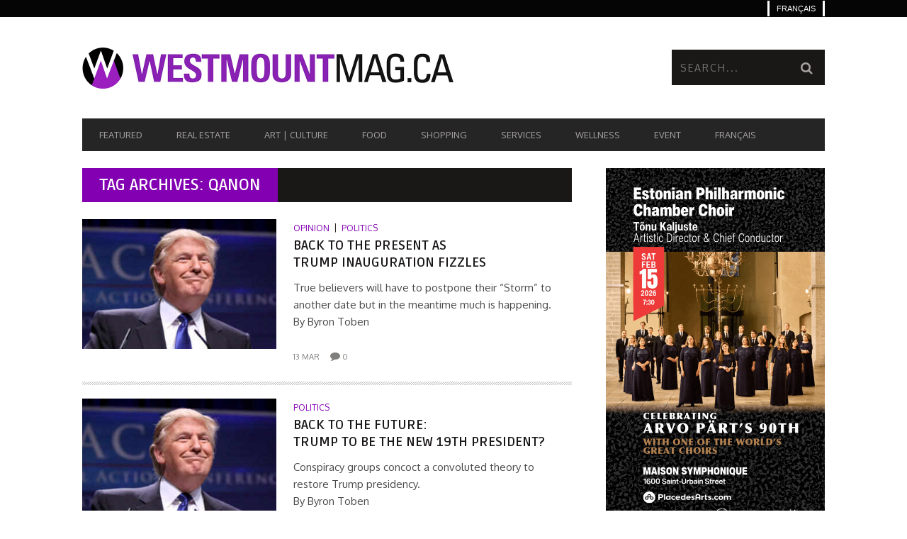

--- FILE ---
content_type: text/html; charset=UTF-8
request_url: https://www.westmountmag.ca/tag/qanon/
body_size: 21150
content:
<!DOCTYPE html>
<!--[if lt IE 7]> <html class="lt-ie9 lt-ie8 lt-ie7" lang="en-US"> <![endif]-->
<!--[if IE 7]>    <html class="lt-ie9 lt-ie8" lang="en-US"> <![endif]-->
<!--[if IE 8]>    <html class="lt-ie9" lang="en-US"> <![endif]-->
<!--[if gt IE 8]><!--> <html lang="en-US"> <!--<![endif]-->
<head>
<meta http-equiv="content-type" content="text/html; charset=UTF-8">
<meta charset="UTF-8">
<meta name="viewport" content="width=device-width, initial-scale=1">
<title>Qanon Archives - Westmount Magazine</title>
<link rel="profile" href="http://gmpg.org/xfn/11">

<link rel="pingback" href="https://www.westmountmag.ca/xmlrpc.php">
<meta http-equiv="X-UA-Compatible" content="IE=edge,chrome=1">

<meta name="HandheldFriendly" content="True">
<meta name="apple-touch-fullscreen" content="yes" />
<meta name="MobileOptimized" content="320">
<link rel="pingback" href="https://www.westmountmag.ca/xmlrpc.php">

<link href="https://fonts.googleapis.com" rel="preconnect" crossorigin><link href="https://fonts.gstatic.com" rel="preconnect" crossorigin><meta name='robots' content='index, follow, max-image-preview:large, max-snippet:-1, max-video-preview:-1' />
	<style>img:is([sizes="auto" i], [sizes^="auto," i]) { contain-intrinsic-size: 3000px 1500px }</style>
	
            <script data-no-defer="1" data-ezscrex="false" data-cfasync="false" data-pagespeed-no-defer data-cookieconsent="ignore">
                var ctPublicFunctions = {"_ajax_nonce":"ade3fc7f8f","_rest_nonce":"c1342f0937","_ajax_url":"\/wp-admin\/admin-ajax.php","_rest_url":"https:\/\/www.westmountmag.ca\/wp-json\/","data__cookies_type":"none","data__ajax_type":"rest","data__bot_detector_enabled":"1","data__frontend_data_log_enabled":1,"cookiePrefix":"","wprocket_detected":false,"host_url":"www.westmountmag.ca","text__ee_click_to_select":"Click to select the whole data","text__ee_original_email":"The complete one is","text__ee_got_it":"Got it","text__ee_blocked":"Blocked","text__ee_cannot_connect":"Cannot connect","text__ee_cannot_decode":"Can not decode email. Unknown reason","text__ee_email_decoder":"CleanTalk email decoder","text__ee_wait_for_decoding":"The magic is on the way!","text__ee_decoding_process":"Please wait a few seconds while we decode the contact data."}
            </script>
        
            <script data-no-defer="1" data-ezscrex="false" data-cfasync="false" data-pagespeed-no-defer data-cookieconsent="ignore">
                var ctPublic = {"_ajax_nonce":"ade3fc7f8f","settings__forms__check_internal":"0","settings__forms__check_external":"0","settings__forms__force_protection":"0","settings__forms__search_test":"1","settings__forms__wc_add_to_cart":"0","settings__data__bot_detector_enabled":"1","settings__sfw__anti_crawler":0,"blog_home":"https:\/\/www.westmountmag.ca\/","pixel__setting":"3","pixel__enabled":true,"pixel__url":null,"data__email_check_before_post":"1","data__email_check_exist_post":"0","data__cookies_type":"none","data__key_is_ok":true,"data__visible_fields_required":true,"wl_brandname":"Anti-Spam by CleanTalk","wl_brandname_short":"CleanTalk","ct_checkjs_key":"f13258b0592262856d8a13c55b5fd33daec4e869a448eaead61cb7f304d5cac6","emailEncoderPassKey":"ca5b95f7b782b9ebbfea0233adf91aa9","bot_detector_forms_excluded":"W10=","advancedCacheExists":true,"varnishCacheExists":false,"wc_ajax_add_to_cart":false,"theRealPerson":{"phrases":{"trpHeading":"The Real Person Badge!","trpContent1":"The commenter acts as a real person and verified as not a bot.","trpContent2":" Anti-Spam by CleanTalk","trpContentLearnMore":"Learn more"},"trpContentLink":"https:\/\/cleantalk.org\/help\/the-real-person?utm_id=&amp;utm_term=&amp;utm_source=admin_side&amp;utm_medium=trp_badge&amp;utm_content=trp_badge_link_click&amp;utm_campaign=apbct_links","imgPersonUrl":"https:\/\/www.westmountmag.ca\/wp-content\/plugins\/cleantalk-spam-protect\/css\/images\/real_user.svg","imgShieldUrl":"https:\/\/www.westmountmag.ca\/wp-content\/plugins\/cleantalk-spam-protect\/css\/images\/shield.svg"}}
            </script>
        
	<!-- This site is optimized with the Yoast SEO plugin v26.8 - https://yoast.com/product/yoast-seo-wordpress/ -->
	<link rel="canonical" href="https://www.westmountmag.ca/tag/qanon/" />
	<meta property="og:locale" content="en_US" />
	<meta property="og:type" content="article" />
	<meta property="og:title" content="Qanon Archives - Westmount Magazine" />
	<meta property="og:url" content="https://www.westmountmag.ca/tag/qanon/" />
	<meta property="og:site_name" content="Westmount Magazine" />
	<script type="application/ld+json" class="yoast-schema-graph">{"@context":"https://schema.org","@graph":[{"@type":"CollectionPage","@id":"https://www.westmountmag.ca/tag/qanon/","url":"https://www.westmountmag.ca/tag/qanon/","name":"Qanon Archives - Westmount Magazine","isPartOf":{"@id":"https://www.westmountmag.ca/#website"},"primaryImageOfPage":{"@id":"https://www.westmountmag.ca/tag/qanon/#primaryimage"},"image":{"@id":"https://www.westmountmag.ca/tag/qanon/#primaryimage"},"thumbnailUrl":"https://www.westmountmag.ca/wp-content/uploads/donald-trump-cpac-2011.jpg","breadcrumb":{"@id":"https://www.westmountmag.ca/tag/qanon/#breadcrumb"},"inLanguage":"en-US"},{"@type":"ImageObject","inLanguage":"en-US","@id":"https://www.westmountmag.ca/tag/qanon/#primaryimage","url":"https://www.westmountmag.ca/wp-content/uploads/donald-trump-cpac-2011.jpg","contentUrl":"https://www.westmountmag.ca/wp-content/uploads/donald-trump-cpac-2011.jpg","width":1600,"height":1067,"caption":"smug Donald Trump"},{"@type":"BreadcrumbList","@id":"https://www.westmountmag.ca/tag/qanon/#breadcrumb","itemListElement":[{"@type":"ListItem","position":1,"name":"Home","item":"https://www.westmountmag.ca/"},{"@type":"ListItem","position":2,"name":"Qanon"}]},{"@type":"WebSite","@id":"https://www.westmountmag.ca/#website","url":"https://www.westmountmag.ca/","name":"Westmount Magazine","description":"WestmountMag.ca is Westmount online","publisher":{"@id":"https://www.westmountmag.ca/#organization"},"potentialAction":[{"@type":"SearchAction","target":{"@type":"EntryPoint","urlTemplate":"https://www.westmountmag.ca/?s={search_term_string}"},"query-input":{"@type":"PropertyValueSpecification","valueRequired":true,"valueName":"search_term_string"}}],"inLanguage":"en-US"},{"@type":"Organization","@id":"https://www.westmountmag.ca/#organization","name":"visionnaires.com","url":"https://www.westmountmag.ca/","logo":{"@type":"ImageObject","inLanguage":"en-US","@id":"https://www.westmountmag.ca/#/schema/logo/image/","url":"","contentUrl":"","caption":"visionnaires.com"},"image":{"@id":"https://www.westmountmag.ca/#/schema/logo/image/"},"sameAs":["http://facebook.com/westmountmag.ca","https://x.com/WestmountMag","https://www.pinterest.com/westmountm/","https://www.linkedin.com/in/westmountmag/","https://www.instagram.com/westmountmag/?hl=fr"]}]}</script>
	<!-- / Yoast SEO plugin. -->


<link rel='dns-prefetch' href='//fd.cleantalk.org' />
<link rel='dns-prefetch' href='//fonts.googleapis.com' />
<link rel='dns-prefetch' href='//www.googletagmanager.com' />
<link rel="alternate" type="application/rss+xml" title="Westmount Magazine &raquo; Feed" href="https://www.westmountmag.ca/feed/" />
<link rel="alternate" type="application/rss+xml" title="Westmount Magazine &raquo; Comments Feed" href="https://www.westmountmag.ca/comments/feed/" />
<link rel="alternate" type="application/rss+xml" title="Westmount Magazine &raquo; Qanon Tag Feed" href="https://www.westmountmag.ca/tag/qanon/feed/" />
<script type="text/javascript">
/* <![CDATA[ */
window._wpemojiSettings = {"baseUrl":"https:\/\/s.w.org\/images\/core\/emoji\/16.0.1\/72x72\/","ext":".png","svgUrl":"https:\/\/s.w.org\/images\/core\/emoji\/16.0.1\/svg\/","svgExt":".svg","source":{"concatemoji":"https:\/\/www.westmountmag.ca\/wp-includes\/js\/wp-emoji-release.min.js?ver=6.8.3"}};
/*! This file is auto-generated */
!function(s,n){var o,i,e;function c(e){try{var t={supportTests:e,timestamp:(new Date).valueOf()};sessionStorage.setItem(o,JSON.stringify(t))}catch(e){}}function p(e,t,n){e.clearRect(0,0,e.canvas.width,e.canvas.height),e.fillText(t,0,0);var t=new Uint32Array(e.getImageData(0,0,e.canvas.width,e.canvas.height).data),a=(e.clearRect(0,0,e.canvas.width,e.canvas.height),e.fillText(n,0,0),new Uint32Array(e.getImageData(0,0,e.canvas.width,e.canvas.height).data));return t.every(function(e,t){return e===a[t]})}function u(e,t){e.clearRect(0,0,e.canvas.width,e.canvas.height),e.fillText(t,0,0);for(var n=e.getImageData(16,16,1,1),a=0;a<n.data.length;a++)if(0!==n.data[a])return!1;return!0}function f(e,t,n,a){switch(t){case"flag":return n(e,"\ud83c\udff3\ufe0f\u200d\u26a7\ufe0f","\ud83c\udff3\ufe0f\u200b\u26a7\ufe0f")?!1:!n(e,"\ud83c\udde8\ud83c\uddf6","\ud83c\udde8\u200b\ud83c\uddf6")&&!n(e,"\ud83c\udff4\udb40\udc67\udb40\udc62\udb40\udc65\udb40\udc6e\udb40\udc67\udb40\udc7f","\ud83c\udff4\u200b\udb40\udc67\u200b\udb40\udc62\u200b\udb40\udc65\u200b\udb40\udc6e\u200b\udb40\udc67\u200b\udb40\udc7f");case"emoji":return!a(e,"\ud83e\udedf")}return!1}function g(e,t,n,a){var r="undefined"!=typeof WorkerGlobalScope&&self instanceof WorkerGlobalScope?new OffscreenCanvas(300,150):s.createElement("canvas"),o=r.getContext("2d",{willReadFrequently:!0}),i=(o.textBaseline="top",o.font="600 32px Arial",{});return e.forEach(function(e){i[e]=t(o,e,n,a)}),i}function t(e){var t=s.createElement("script");t.src=e,t.defer=!0,s.head.appendChild(t)}"undefined"!=typeof Promise&&(o="wpEmojiSettingsSupports",i=["flag","emoji"],n.supports={everything:!0,everythingExceptFlag:!0},e=new Promise(function(e){s.addEventListener("DOMContentLoaded",e,{once:!0})}),new Promise(function(t){var n=function(){try{var e=JSON.parse(sessionStorage.getItem(o));if("object"==typeof e&&"number"==typeof e.timestamp&&(new Date).valueOf()<e.timestamp+604800&&"object"==typeof e.supportTests)return e.supportTests}catch(e){}return null}();if(!n){if("undefined"!=typeof Worker&&"undefined"!=typeof OffscreenCanvas&&"undefined"!=typeof URL&&URL.createObjectURL&&"undefined"!=typeof Blob)try{var e="postMessage("+g.toString()+"("+[JSON.stringify(i),f.toString(),p.toString(),u.toString()].join(",")+"));",a=new Blob([e],{type:"text/javascript"}),r=new Worker(URL.createObjectURL(a),{name:"wpTestEmojiSupports"});return void(r.onmessage=function(e){c(n=e.data),r.terminate(),t(n)})}catch(e){}c(n=g(i,f,p,u))}t(n)}).then(function(e){for(var t in e)n.supports[t]=e[t],n.supports.everything=n.supports.everything&&n.supports[t],"flag"!==t&&(n.supports.everythingExceptFlag=n.supports.everythingExceptFlag&&n.supports[t]);n.supports.everythingExceptFlag=n.supports.everythingExceptFlag&&!n.supports.flag,n.DOMReady=!1,n.readyCallback=function(){n.DOMReady=!0}}).then(function(){return e}).then(function(){var e;n.supports.everything||(n.readyCallback(),(e=n.source||{}).concatemoji?t(e.concatemoji):e.wpemoji&&e.twemoji&&(t(e.twemoji),t(e.wpemoji)))}))}((window,document),window._wpemojiSettings);
/* ]]> */
</script>
<link rel='stylesheet' id='customify-font-stylesheet-0-css' href='https://fonts.googleapis.com/css2?family=Ruda:ital,wght@0,400;0,500;0,600;0,700;0,800;0,900&#038;family=Open%20Sans:ital,wght@0,300;0,400;0,600;0,700;0,800;1,300;1,400;1,600;1,700;1,800&#038;family=Oxygen:ital,wght@0,300;0,400;0,700&#038;display=swap' type='text/css' media='all' />
<link rel='stylesheet' id='google-webfonts-css' href='https://fonts.googleapis.com/css?family=Arvo%3A400%2C700%2C400italic%2C700italic%7CPT+Sans%3A400%2C700%2C400italic%2C700italic%7COpen+Sans%3A400%2C700&#038;ver=6.8.3' type='text/css' media='all' />
<link rel='stylesheet' id='wpgrade-main-style-css' href='https://www.westmountmag.ca/wp-content/themes/bucket/style.css?ver=1.7.0' type='text/css' media='all' />
<style id='wpgrade-main-style-inline-css' type='text/css'>

                        #text-3 .widget__title { display: none; }
.header--type2 .nav--top-right { display: none; }
.header--type3 .nav--top-right { display: none; }
.article--grid__thumb.article__featured-image .post-format-icon {display: none}                    

</style>
<style id='wp-emoji-styles-inline-css' type='text/css'>

	img.wp-smiley, img.emoji {
		display: inline !important;
		border: none !important;
		box-shadow: none !important;
		height: 1em !important;
		width: 1em !important;
		margin: 0 0.07em !important;
		vertical-align: -0.1em !important;
		background: none !important;
		padding: 0 !important;
	}
</style>
<link rel='stylesheet' id='wp-block-library-css' href='https://www.westmountmag.ca/wp-includes/css/dist/block-library/style.min.css?ver=6.8.3' type='text/css' media='all' />
<style id='classic-theme-styles-inline-css' type='text/css'>
/*! This file is auto-generated */
.wp-block-button__link{color:#fff;background-color:#32373c;border-radius:9999px;box-shadow:none;text-decoration:none;padding:calc(.667em + 2px) calc(1.333em + 2px);font-size:1.125em}.wp-block-file__button{background:#32373c;color:#fff;text-decoration:none}
</style>
<style id='global-styles-inline-css' type='text/css'>
:root{--wp--preset--aspect-ratio--square: 1;--wp--preset--aspect-ratio--4-3: 4/3;--wp--preset--aspect-ratio--3-4: 3/4;--wp--preset--aspect-ratio--3-2: 3/2;--wp--preset--aspect-ratio--2-3: 2/3;--wp--preset--aspect-ratio--16-9: 16/9;--wp--preset--aspect-ratio--9-16: 9/16;--wp--preset--color--black: #000000;--wp--preset--color--cyan-bluish-gray: #abb8c3;--wp--preset--color--white: #ffffff;--wp--preset--color--pale-pink: #f78da7;--wp--preset--color--vivid-red: #cf2e2e;--wp--preset--color--luminous-vivid-orange: #ff6900;--wp--preset--color--luminous-vivid-amber: #fcb900;--wp--preset--color--light-green-cyan: #7bdcb5;--wp--preset--color--vivid-green-cyan: #00d084;--wp--preset--color--pale-cyan-blue: #8ed1fc;--wp--preset--color--vivid-cyan-blue: #0693e3;--wp--preset--color--vivid-purple: #9b51e0;--wp--preset--gradient--vivid-cyan-blue-to-vivid-purple: linear-gradient(135deg,rgba(6,147,227,1) 0%,rgb(155,81,224) 100%);--wp--preset--gradient--light-green-cyan-to-vivid-green-cyan: linear-gradient(135deg,rgb(122,220,180) 0%,rgb(0,208,130) 100%);--wp--preset--gradient--luminous-vivid-amber-to-luminous-vivid-orange: linear-gradient(135deg,rgba(252,185,0,1) 0%,rgba(255,105,0,1) 100%);--wp--preset--gradient--luminous-vivid-orange-to-vivid-red: linear-gradient(135deg,rgba(255,105,0,1) 0%,rgb(207,46,46) 100%);--wp--preset--gradient--very-light-gray-to-cyan-bluish-gray: linear-gradient(135deg,rgb(238,238,238) 0%,rgb(169,184,195) 100%);--wp--preset--gradient--cool-to-warm-spectrum: linear-gradient(135deg,rgb(74,234,220) 0%,rgb(151,120,209) 20%,rgb(207,42,186) 40%,rgb(238,44,130) 60%,rgb(251,105,98) 80%,rgb(254,248,76) 100%);--wp--preset--gradient--blush-light-purple: linear-gradient(135deg,rgb(255,206,236) 0%,rgb(152,150,240) 100%);--wp--preset--gradient--blush-bordeaux: linear-gradient(135deg,rgb(254,205,165) 0%,rgb(254,45,45) 50%,rgb(107,0,62) 100%);--wp--preset--gradient--luminous-dusk: linear-gradient(135deg,rgb(255,203,112) 0%,rgb(199,81,192) 50%,rgb(65,88,208) 100%);--wp--preset--gradient--pale-ocean: linear-gradient(135deg,rgb(255,245,203) 0%,rgb(182,227,212) 50%,rgb(51,167,181) 100%);--wp--preset--gradient--electric-grass: linear-gradient(135deg,rgb(202,248,128) 0%,rgb(113,206,126) 100%);--wp--preset--gradient--midnight: linear-gradient(135deg,rgb(2,3,129) 0%,rgb(40,116,252) 100%);--wp--preset--font-size--small: 13px;--wp--preset--font-size--medium: 20px;--wp--preset--font-size--large: 36px;--wp--preset--font-size--x-large: 42px;--wp--preset--spacing--20: 0.44rem;--wp--preset--spacing--30: 0.67rem;--wp--preset--spacing--40: 1rem;--wp--preset--spacing--50: 1.5rem;--wp--preset--spacing--60: 2.25rem;--wp--preset--spacing--70: 3.38rem;--wp--preset--spacing--80: 5.06rem;--wp--preset--shadow--natural: 6px 6px 9px rgba(0, 0, 0, 0.2);--wp--preset--shadow--deep: 12px 12px 50px rgba(0, 0, 0, 0.4);--wp--preset--shadow--sharp: 6px 6px 0px rgba(0, 0, 0, 0.2);--wp--preset--shadow--outlined: 6px 6px 0px -3px rgba(255, 255, 255, 1), 6px 6px rgba(0, 0, 0, 1);--wp--preset--shadow--crisp: 6px 6px 0px rgba(0, 0, 0, 1);}:where(.is-layout-flex){gap: 0.5em;}:where(.is-layout-grid){gap: 0.5em;}body .is-layout-flex{display: flex;}.is-layout-flex{flex-wrap: wrap;align-items: center;}.is-layout-flex > :is(*, div){margin: 0;}body .is-layout-grid{display: grid;}.is-layout-grid > :is(*, div){margin: 0;}:where(.wp-block-columns.is-layout-flex){gap: 2em;}:where(.wp-block-columns.is-layout-grid){gap: 2em;}:where(.wp-block-post-template.is-layout-flex){gap: 1.25em;}:where(.wp-block-post-template.is-layout-grid){gap: 1.25em;}.has-black-color{color: var(--wp--preset--color--black) !important;}.has-cyan-bluish-gray-color{color: var(--wp--preset--color--cyan-bluish-gray) !important;}.has-white-color{color: var(--wp--preset--color--white) !important;}.has-pale-pink-color{color: var(--wp--preset--color--pale-pink) !important;}.has-vivid-red-color{color: var(--wp--preset--color--vivid-red) !important;}.has-luminous-vivid-orange-color{color: var(--wp--preset--color--luminous-vivid-orange) !important;}.has-luminous-vivid-amber-color{color: var(--wp--preset--color--luminous-vivid-amber) !important;}.has-light-green-cyan-color{color: var(--wp--preset--color--light-green-cyan) !important;}.has-vivid-green-cyan-color{color: var(--wp--preset--color--vivid-green-cyan) !important;}.has-pale-cyan-blue-color{color: var(--wp--preset--color--pale-cyan-blue) !important;}.has-vivid-cyan-blue-color{color: var(--wp--preset--color--vivid-cyan-blue) !important;}.has-vivid-purple-color{color: var(--wp--preset--color--vivid-purple) !important;}.has-black-background-color{background-color: var(--wp--preset--color--black) !important;}.has-cyan-bluish-gray-background-color{background-color: var(--wp--preset--color--cyan-bluish-gray) !important;}.has-white-background-color{background-color: var(--wp--preset--color--white) !important;}.has-pale-pink-background-color{background-color: var(--wp--preset--color--pale-pink) !important;}.has-vivid-red-background-color{background-color: var(--wp--preset--color--vivid-red) !important;}.has-luminous-vivid-orange-background-color{background-color: var(--wp--preset--color--luminous-vivid-orange) !important;}.has-luminous-vivid-amber-background-color{background-color: var(--wp--preset--color--luminous-vivid-amber) !important;}.has-light-green-cyan-background-color{background-color: var(--wp--preset--color--light-green-cyan) !important;}.has-vivid-green-cyan-background-color{background-color: var(--wp--preset--color--vivid-green-cyan) !important;}.has-pale-cyan-blue-background-color{background-color: var(--wp--preset--color--pale-cyan-blue) !important;}.has-vivid-cyan-blue-background-color{background-color: var(--wp--preset--color--vivid-cyan-blue) !important;}.has-vivid-purple-background-color{background-color: var(--wp--preset--color--vivid-purple) !important;}.has-black-border-color{border-color: var(--wp--preset--color--black) !important;}.has-cyan-bluish-gray-border-color{border-color: var(--wp--preset--color--cyan-bluish-gray) !important;}.has-white-border-color{border-color: var(--wp--preset--color--white) !important;}.has-pale-pink-border-color{border-color: var(--wp--preset--color--pale-pink) !important;}.has-vivid-red-border-color{border-color: var(--wp--preset--color--vivid-red) !important;}.has-luminous-vivid-orange-border-color{border-color: var(--wp--preset--color--luminous-vivid-orange) !important;}.has-luminous-vivid-amber-border-color{border-color: var(--wp--preset--color--luminous-vivid-amber) !important;}.has-light-green-cyan-border-color{border-color: var(--wp--preset--color--light-green-cyan) !important;}.has-vivid-green-cyan-border-color{border-color: var(--wp--preset--color--vivid-green-cyan) !important;}.has-pale-cyan-blue-border-color{border-color: var(--wp--preset--color--pale-cyan-blue) !important;}.has-vivid-cyan-blue-border-color{border-color: var(--wp--preset--color--vivid-cyan-blue) !important;}.has-vivid-purple-border-color{border-color: var(--wp--preset--color--vivid-purple) !important;}.has-vivid-cyan-blue-to-vivid-purple-gradient-background{background: var(--wp--preset--gradient--vivid-cyan-blue-to-vivid-purple) !important;}.has-light-green-cyan-to-vivid-green-cyan-gradient-background{background: var(--wp--preset--gradient--light-green-cyan-to-vivid-green-cyan) !important;}.has-luminous-vivid-amber-to-luminous-vivid-orange-gradient-background{background: var(--wp--preset--gradient--luminous-vivid-amber-to-luminous-vivid-orange) !important;}.has-luminous-vivid-orange-to-vivid-red-gradient-background{background: var(--wp--preset--gradient--luminous-vivid-orange-to-vivid-red) !important;}.has-very-light-gray-to-cyan-bluish-gray-gradient-background{background: var(--wp--preset--gradient--very-light-gray-to-cyan-bluish-gray) !important;}.has-cool-to-warm-spectrum-gradient-background{background: var(--wp--preset--gradient--cool-to-warm-spectrum) !important;}.has-blush-light-purple-gradient-background{background: var(--wp--preset--gradient--blush-light-purple) !important;}.has-blush-bordeaux-gradient-background{background: var(--wp--preset--gradient--blush-bordeaux) !important;}.has-luminous-dusk-gradient-background{background: var(--wp--preset--gradient--luminous-dusk) !important;}.has-pale-ocean-gradient-background{background: var(--wp--preset--gradient--pale-ocean) !important;}.has-electric-grass-gradient-background{background: var(--wp--preset--gradient--electric-grass) !important;}.has-midnight-gradient-background{background: var(--wp--preset--gradient--midnight) !important;}.has-small-font-size{font-size: var(--wp--preset--font-size--small) !important;}.has-medium-font-size{font-size: var(--wp--preset--font-size--medium) !important;}.has-large-font-size{font-size: var(--wp--preset--font-size--large) !important;}.has-x-large-font-size{font-size: var(--wp--preset--font-size--x-large) !important;}
:where(.wp-block-post-template.is-layout-flex){gap: 1.25em;}:where(.wp-block-post-template.is-layout-grid){gap: 1.25em;}
:where(.wp-block-columns.is-layout-flex){gap: 2em;}:where(.wp-block-columns.is-layout-grid){gap: 2em;}
:root :where(.wp-block-pullquote){font-size: 1.5em;line-height: 1.6;}
</style>
<link rel='stylesheet' id='cleantalk-public-css-css' href='https://www.westmountmag.ca/wp-content/plugins/cleantalk-spam-protect/css/cleantalk-public.min.css?ver=6.70.1_1766266918' type='text/css' media='all' />
<link rel='stylesheet' id='cleantalk-email-decoder-css-css' href='https://www.westmountmag.ca/wp-content/plugins/cleantalk-spam-protect/css/cleantalk-email-decoder.min.css?ver=6.70.1_1766266918' type='text/css' media='all' />
<link rel='stylesheet' id='cleantalk-trp-css-css' href='https://www.westmountmag.ca/wp-content/plugins/cleantalk-spam-protect/css/cleantalk-trp.min.css?ver=6.70.1_1766266918' type='text/css' media='all' />
<link rel='stylesheet' id='contact-form-7-css' href='https://www.westmountmag.ca/wp-content/plugins/contact-form-7/includes/css/styles.css?ver=6.1.4' type='text/css' media='all' />
<link rel='stylesheet' id='wpml-legacy-dropdown-0-css' href='https://www.westmountmag.ca/wp-content/plugins/sitepress-multilingual-cms/templates/language-switchers/legacy-dropdown/style.min.css?ver=1' type='text/css' media='all' />
<style id='wpml-legacy-dropdown-0-inline-css' type='text/css'>
.wpml-ls-statics-shortcode_actions, .wpml-ls-statics-shortcode_actions .wpml-ls-sub-menu, .wpml-ls-statics-shortcode_actions a {border-color:#EEEEEE;}.wpml-ls-statics-shortcode_actions a, .wpml-ls-statics-shortcode_actions .wpml-ls-sub-menu a, .wpml-ls-statics-shortcode_actions .wpml-ls-sub-menu a:link, .wpml-ls-statics-shortcode_actions li:not(.wpml-ls-current-language) .wpml-ls-link, .wpml-ls-statics-shortcode_actions li:not(.wpml-ls-current-language) .wpml-ls-link:link {color:#444444;background-color:#ffffff;}.wpml-ls-statics-shortcode_actions .wpml-ls-sub-menu a:hover,.wpml-ls-statics-shortcode_actions .wpml-ls-sub-menu a:focus, .wpml-ls-statics-shortcode_actions .wpml-ls-sub-menu a:link:hover, .wpml-ls-statics-shortcode_actions .wpml-ls-sub-menu a:link:focus {color:#000000;background-color:#eeeeee;}.wpml-ls-statics-shortcode_actions .wpml-ls-current-language > a {color:#444444;background-color:#ffffff;}.wpml-ls-statics-shortcode_actions .wpml-ls-current-language:hover>a, .wpml-ls-statics-shortcode_actions .wpml-ls-current-language>a:focus {color:#000000;background-color:#eeeeee;}
</style>
<link rel='stylesheet' id='wpml-legacy-horizontal-list-0-css' href='https://www.westmountmag.ca/wp-content/plugins/sitepress-multilingual-cms/templates/language-switchers/legacy-list-horizontal/style.min.css?ver=1' type='text/css' media='all' />
<style id='wpml-legacy-horizontal-list-0-inline-css' type='text/css'>
.wpml-ls-statics-footer{background-color:transparent;}.wpml-ls-statics-footer, .wpml-ls-statics-footer .wpml-ls-sub-menu, .wpml-ls-statics-footer a {border-color:transparent;}.wpml-ls-statics-footer a, .wpml-ls-statics-footer .wpml-ls-sub-menu a, .wpml-ls-statics-footer .wpml-ls-sub-menu a:link, .wpml-ls-statics-footer li:not(.wpml-ls-current-language) .wpml-ls-link, .wpml-ls-statics-footer li:not(.wpml-ls-current-language) .wpml-ls-link:link {color:#393939;background-color:#F5F5F5;}.wpml-ls-statics-footer .wpml-ls-sub-menu a:hover,.wpml-ls-statics-footer .wpml-ls-sub-menu a:focus, .wpml-ls-statics-footer .wpml-ls-sub-menu a:link:hover, .wpml-ls-statics-footer .wpml-ls-sub-menu a:link:focus {color:#000000;background-color:#FFFFFF;}.wpml-ls-statics-footer .wpml-ls-current-language > a {color:#393939;background-color:#F5F5F5;}.wpml-ls-statics-footer .wpml-ls-current-language:hover>a, .wpml-ls-statics-footer .wpml-ls-current-language>a:focus {color:#000000;background-color:#FFFFFF;}
</style>
<link rel='stylesheet' id='wpml-menu-item-0-css' href='https://www.westmountmag.ca/wp-content/plugins/sitepress-multilingual-cms/templates/language-switchers/menu-item/style.min.css?ver=1' type='text/css' media='all' />
<style id='wpml-menu-item-0-inline-css' type='text/css'>
#lang_sel img, #lang_sel_list img, #lang_sel_footer img { display: inline; }
</style>
<link rel='stylesheet' id='mc4wp-form-themes-css' href='https://www.westmountmag.ca/wp-content/plugins/mailchimp-for-wp/assets/css/form-themes.css?ver=4.11.1' type='text/css' media='all' />
<link rel='stylesheet' id='cms-navigation-style-base-css' href='https://www.westmountmag.ca/wp-content/plugins/wpml-cms-nav/res/css/cms-navigation-base.css?ver=1.5.6' type='text/css' media='screen' />
<link rel='stylesheet' id='cms-navigation-style-css' href='https://www.westmountmag.ca/wp-content/plugins/wpml-cms-nav/res/css/cms-navigation.css?ver=1.5.6' type='text/css' media='screen' />
<link rel='stylesheet' id='heateor_sss_frontend_css-css' href='https://www.westmountmag.ca/wp-content/plugins/sassy-social-share/public/css/sassy-social-share-public.css?ver=3.3.79' type='text/css' media='all' />
<style id='heateor_sss_frontend_css-inline-css' type='text/css'>
.heateor_sss_button_instagram span.heateor_sss_svg,a.heateor_sss_instagram span.heateor_sss_svg{background:radial-gradient(circle at 30% 107%,#fdf497 0,#fdf497 5%,#fd5949 45%,#d6249f 60%,#285aeb 90%)}.heateor_sss_horizontal_sharing .heateor_sss_svg,.heateor_sss_standard_follow_icons_container .heateor_sss_svg{color:#fff;border-width:0px;border-style:solid;border-color:transparent}.heateor_sss_horizontal_sharing .heateorSssTCBackground{color:#666}.heateor_sss_horizontal_sharing span.heateor_sss_svg:hover,.heateor_sss_standard_follow_icons_container span.heateor_sss_svg:hover{border-color:transparent;}.heateor_sss_vertical_sharing span.heateor_sss_svg,.heateor_sss_floating_follow_icons_container span.heateor_sss_svg{color:#fff;border-width:0px;border-style:solid;border-color:transparent;}.heateor_sss_vertical_sharing .heateorSssTCBackground{color:#666;}.heateor_sss_vertical_sharing span.heateor_sss_svg:hover,.heateor_sss_floating_follow_icons_container span.heateor_sss_svg:hover{border-color:transparent;}@media screen and (max-width:783px) {.heateor_sss_vertical_sharing{display:none!important}}div.heateor_sss_sharing_title{text-align:center}div.heateor_sss_sharing_ul{width:100%;text-align:center;}div.heateor_sss_horizontal_sharing div.heateor_sss_sharing_ul a{float:none!important;display:inline-block;}
</style>
<link rel='stylesheet' id='child-theme-style-css' href='https://www.westmountmag.ca/wp-content/themes/bucket-child/style.css?ver=6.8.3' type='text/css' media='all' />
<script type="text/javascript" src="https://www.westmountmag.ca/wp-includes/js/jquery/jquery.min.js?ver=3.7.1" id="jquery-core-js"></script>
<script type="text/javascript" src="https://www.westmountmag.ca/wp-includes/js/jquery/jquery-migrate.min.js?ver=3.4.1" id="jquery-migrate-js"></script>
<script type="text/javascript" src="https://www.westmountmag.ca/wp-content/plugins/cleantalk-spam-protect/js/apbct-public-bundle.min.js?ver=6.70.1_1766266918" id="apbct-public-bundle.min-js-js"></script>
<script type="text/javascript" src="https://fd.cleantalk.org/ct-bot-detector-wrapper.js?ver=6.70.1" id="ct_bot_detector-js" defer="defer" data-wp-strategy="defer"></script>
<script type="text/javascript" src="https://www.westmountmag.ca/wp-content/plugins/sitepress-multilingual-cms/templates/language-switchers/legacy-dropdown/script.min.js?ver=1" id="wpml-legacy-dropdown-0-js"></script>
<script type="text/javascript" id="wpml-browser-redirect-js-extra">
/* <![CDATA[ */
var wpml_browser_redirect_params = {"pageLanguage":"en","languageUrls":{"en_us":"https:\/\/www.westmountmag.ca\/tag\/qanon\/","en":"https:\/\/www.westmountmag.ca\/tag\/qanon\/","us":"https:\/\/www.westmountmag.ca\/tag\/qanon\/","fr_fr":"https:\/\/www.westmountmag.ca\/?lang=fr","fr":"https:\/\/www.westmountmag.ca\/?lang=fr"},"cookie":{"name":"_icl_visitor_lang_js","domain":"www.westmountmag.ca","path":"\/","expiration":72}};
/* ]]> */
</script>
<script type="text/javascript" src="https://www.westmountmag.ca/wp-content/plugins/sitepress-multilingual-cms/dist/js/browser-redirect/app.js?ver=486900" id="wpml-browser-redirect-js"></script>
<link rel="https://api.w.org/" href="https://www.westmountmag.ca/wp-json/" /><link rel="alternate" title="JSON" type="application/json" href="https://www.westmountmag.ca/wp-json/wp/v2/tags/15580" /><link rel="EditURI" type="application/rsd+xml" title="RSD" href="https://www.westmountmag.ca/xmlrpc.php?rsd" />
<meta name="generator" content="WordPress 6.8.3" />
<meta name="generator" content="WPML ver:4.8.6 stt:1,4;" />
<meta name="generator" content="Site Kit by Google 1.170.0" /><link rel='icon' href="https://www.westmountmag.ca/wp-content/uploads/2016/11/l_wm_favicon.jpg" >
<link rel="apple-touch-icon" href="https://www.westmountmag.ca/wp-content/uploads/2016/11/l_wm_appletouch.png" >
<meta name="msapplication-TileColor" content="#f01d4f">
<meta name="msapplication-TileImage" content="https://www.westmountmag.ca/wp-content/uploads/2016/11/l_wm_metro.png" >
<link rel="canonical" href="https://www.westmountmag.ca/tag/qanon/" />
<!-- facebook open graph stuff -->
<meta property="fb:app_id" content="https://www.facebook.com/westmountmag.ca/?fref=nf"/>

<meta property="fb:admins" content="https://www.facebook.com/andrew.burlone"/>
<meta property="og:site_name" content="Westmount Magazine"/>
<meta property="og:url" content="https://www.westmountmag.ca/tag/qanon/"/>
<meta property="og:title" content="Qanon Archives - Westmount Magazine" />
<!-- end facebook open graph --><!-- google +1 tags -->

<!-- end google +1 tags --><link rel="icon" href="https://www.westmountmag.ca/wp-content/uploads/cropped-new_l_wm_favicons-1-32x32.png" sizes="32x32" />
<link rel="icon" href="https://www.westmountmag.ca/wp-content/uploads/cropped-new_l_wm_favicons-1-192x192.png" sizes="192x192" />
<link rel="apple-touch-icon" href="https://www.westmountmag.ca/wp-content/uploads/cropped-new_l_wm_favicons-1-180x180.png" />
<meta name="msapplication-TileImage" content="https://www.westmountmag.ca/wp-content/uploads/cropped-new_l_wm_favicons-1-270x270.png" />
			<style id="customify_output_style">
				a, blockquote, .small-link, .tabs__nav a.current,
 .popular-posts__time a.current, .tabs__nav a:hover,
 .popular-posts__time a:hover, .widget--footer__title em,
 .widget_rss .widget--footer__title .hN,
 .widget_rss .widget--footer__title .article__author-name,
 .widget_rss .widget--footer__title .comment__author-name,
 .widget_rss .widget--footer__title .widget_calendar caption,
 .widget_calendar .widget_rss .widget--footer__title caption,
 .widget_rss .widget--footer__title .score__average-wrapper,
 .widget_rss .widget--footer__title .score__label,
 .article--billboard-small .small-link em,
 .article--billboard-small .post-nav-link__label em,
 .article--billboard-small .author__social-link em,
 .small-link, .post-nav-link__label, .author__social-link,
 .article--thumb__title a:hover,
 .widget_wpgrade_twitter_widget .widget--footer__title h3:before,
 a:hover > .pixcode--icon,
 .score__pros__title, .score__cons__title,
 .comments-area-title .hN em,
 .comment__author-name, .woocommerce .amount,
 .panel__title em, .woocommerce .star-rating span:before,
 .woocommerce-page .star-rating span:before{
		color: #8200b2;
}
.heading--main .hN, .widget--sidebar__title,
 .pagination .pagination-item--current span,.pagination .current, .single .pagination span,
 .pagination li a:hover, .pagination li span:hover,
 .rsNavSelected, .badge, .progressbar__progress,
 .btn:hover, .comments_add-comment:hover,
 .form-submit #comment-submit:hover,
 .widget_tag_cloud a:hover, .btn--primary,
 .comments_add-comment, .form-submit #comment-submit,
 a:hover > .pixcode--icon.circle, a:hover > .pixcode--icon.square,
 .article--list__link:hover .badge, .score__average-wrapper,
 .site__stats .stat__value:after, .site__stats .stat__title:after,
 .btn--add-to-cart, .social-icon-link:hover .square, .social-icon-link:focus .square,
 .social-icon-link:active .square,
 .site__stats .stat__value:after, .site__stats .stat__title:after{
		background-color: #8200b2;
}
.woocommerce ul.products li.product a:hover img{
		border-bottom-color: #8200b2;
}
ol{
		border-left-color: #8200b2;
}
nav a { font-size: 13px; }
.article, .single .main, .page .main,
 .comment__content,
 .footer__widget-area { font-size: 15px; }
body, .article, .single .main, .page .main,
 .comment__content,
 .footer__widget-area { line-height: 1.6; }

@media only screen and (min-width: 900px) { 

	.nav--main li:hover, .nav--main li.current-menu-item{
		border-bottom-color: #8200b2;
}

}

@media  only screen and (min-width: 900px) { 

	.back-to-top a:hover:after, .back-to-top a:hover:before{
		border-color: #8200b2;
}

}

@media only screen and (min-width: 900px)  { 

	.article--billboard > a:hover .article__title:before,
 .article--billboard > a:hover .article--list__title:before,
 .article--billboard > a:hover .latest-comments__title:before,
 .article--grid__header:hover .article--grid__title h3,
 .article--grid__header:hover .article--grid__title:after{
		background-color: #8200b2;
}

}
			</style>
			<style id="customify_fonts_output">
	
.badge, h1, h2, h3, h4, h5, h6, hgroup, .hN, .article__author-name, .comment__author-name, .score__average-wrapper, .score__label, .widget_calendar caption, blockquote, .tabs__nav, .popular-posts__time, .heading .hN, .widget--sidebar__title .hN, .widget--footer__title .hN, .heading .article__author-name, .widget--sidebar__title .article__author-name, .widget--footer__title .article__author-name, .heading .comment__author-name, .widget--sidebar__title .comment__author-name, .widget--footer__title .comment__author-name, .heading .score__average-wrapper, .widget--sidebar__title .score__average-wrapper, .widget--footer__title .score__average-wrapper, .heading .score__label, .widget--sidebar__title .score__label, .widget--footer__title .score__label, .heading .widget_calendar caption, .widget_calendar .heading caption, .widget--sidebar__title .widget_calendar caption, .widget_calendar .widget--sidebar__title caption, .widget--footer__title .widget_calendar caption, .widget_calendar .widget--footer__title caption, .score-box--after-text, .latest-comments__author, .review__title, .share-total__value, .pagination li a, .pagination li span, .heading span.archive__side-title {
font-family: Ruda;
font-weight: 600;
}


nav {
font-family: "Open Sans";
font-weight: 400;
}


html, .wp-caption-text, .small-link, .post-nav-link__label, .author__social-link, .comment__links, .score__desc {
font-family: Oxygen;
}

</style>
					<style type="text/css" id="wp-custom-css">
			.image-wrap{padding-top: 67%!important;background:#fff!important;}		</style>
		<script type="text/javascript">
;(function($){
                                            
})(jQuery);
</script>
</head>
<body class="archive tag tag-qanon tag-15580 wp-theme-bucket wp-child-theme-bucket-child  sticky-nav" itemscope itemtype="http://schema.org/WebPage">
    <div class="pace">
        <div class="pace-activity"></div>
    </div>
    <div id="page">
        <nav class="navigation  navigation--mobile  overthrow">
            <h2 class="accessibility">Primary Mobile Navigation</h2>
            <div class="search-form  push-half--top  push--bottom  soft--bottom">
                <form apbct-form-sign="native_search" class="form-search" method="get" action="https://www.westmountmag.ca/" role="search">
    <input class="search-query" type="text" name="s" id="s" placeholder="Search..." autocomplete="off" value="" /><!--
    --><button class="btn search-submit" id="searchsubmit"><i class="icon-search"></i></button>
<input type='hidden' name='lang' value='en' /><input
                    class="apbct_special_field apbct_email_id__search_form"
                    name="apbct__email_id__search_form"
                    aria-label="apbct__label_id__search_form"
                    type="text" size="30" maxlength="200" autocomplete="off"
                    value=""
                /><input
                   id="apbct_submit_id__search_form" 
                   class="apbct_special_field apbct__email_id__search_form"
                   name="apbct__label_id__search_form"
                   aria-label="apbct_submit_name__search_form"
                   type="submit"
                   size="30"
                   maxlength="200"
                   value="93593"
               /></form>            </div>
            <ul id="menu-header-menu" class="nav  nav--main"><li id="menu-item-17776" class="menu-item menu-item-type-post_type menu-item-object-page menu-item-home menu-item-17776"><a href="https://www.westmountmag.ca/" title="Westmount Magazine &#8211; Featured Articles">Featured</a></li>
<li id="menu-item-171909" class="menu-item menu-item-type-taxonomy menu-item-object-category menu-item-has-children menu-item-171909"><a href="https://www.westmountmag.ca/category/real-estate/">Real Estate</a>
<ul class="sub-menu">
	<li id="menu-item-170962" class="menu-item menu-item-type-taxonomy menu-item-object-category menu-item-170962"><a href="https://www.westmountmag.ca/category/featured-real-estate/">Featured Real Estate</a></li>
	<li id="menu-item-9485" class="menu-item menu-item-type-taxonomy menu-item-object-category menu-item-9485"><a href="https://www.westmountmag.ca/category/real-estate/article-real-estate/">Real Estate | Articles</a></li>
	<li id="menu-item-2295" class="menu-item menu-item-type-taxonomy menu-item-object-category menu-item-2295"><a href="https://www.westmountmag.ca/category/real-estate/real-estate-agency/">Real Estate brokers/Agencies</a></li>
	<li id="menu-item-46800" class="menu-item menu-item-type-taxonomy menu-item-object-category menu-item-46800"><a href="https://www.westmountmag.ca/category/real-estate/residence/">Residences</a></li>
	<li id="menu-item-1543" class="menu-item menu-item-type-taxonomy menu-item-object-category menu-item-1543"><a href="https://www.westmountmag.ca/category/real-estate/real-estate-for-sale/">Houses for Sale</a></li>
	<li id="menu-item-18585" class="menu-item menu-item-type-taxonomy menu-item-object-category menu-item-18585"><a href="https://www.westmountmag.ca/category/real-estate/house-for-rent/">For Rent</a></li>
	<li id="menu-item-155680" class="menu-item menu-item-type-taxonomy menu-item-object-category menu-item-155680"><a href="https://www.westmountmag.ca/category/real-estate/condominium/">Condominium for Sale</a></li>
</ul>
</li>
<li id="menu-item-173695" class="menu-item menu-item-type-taxonomy menu-item-object-category menu-item-has-children menu-item-173695"><a href="https://www.westmountmag.ca/category/art-culture/">Art | Culture</a>
<ul class="sub-menu">
	<li id="menu-item-160013" class="menu-item menu-item-type-taxonomy menu-item-object-category menu-item-160013"><a href="https://www.westmountmag.ca/category/architecture-design/">Architecture | Design</a></li>
	<li id="menu-item-160050" class="menu-item menu-item-type-taxonomy menu-item-object-category menu-item-160050"><a href="https://www.westmountmag.ca/category/art-culture/litterature2/">Litterature</a></li>
	<li id="menu-item-18848" class="menu-item menu-item-type-taxonomy menu-item-object-category menu-item-has-children menu-item-18848"><a href="https://www.westmountmag.ca/category/art-culture/music/">Music</a>
	<ul class="sub-menu">
		<li id="menu-item-160015" class="menu-item menu-item-type-taxonomy menu-item-object-category menu-item-160015"><a href="https://www.westmountmag.ca/category/art-culture/concert-show/">Concert | Show</a></li>
		<li id="menu-item-160018" class="menu-item menu-item-type-taxonomy menu-item-object-category menu-item-160018"><a href="https://www.westmountmag.ca/category/art-culture/opera-2/">Opera | Singing</a></li>
	</ul>
</li>
	<li id="menu-item-160019" class="menu-item menu-item-type-taxonomy menu-item-object-category menu-item-has-children menu-item-160019"><a href="https://www.westmountmag.ca/category/art-culture/performing-arts/">Performing Arts</a>
	<ul class="sub-menu">
		<li id="menu-item-160012" class="menu-item menu-item-type-taxonomy menu-item-object-category menu-item-160012"><a href="https://www.westmountmag.ca/category/art-culture/cinema/">Cinema</a></li>
		<li id="menu-item-160016" class="menu-item menu-item-type-taxonomy menu-item-object-category menu-item-160016"><a href="https://www.westmountmag.ca/category/art-culture/dance/">Dance</a></li>
		<li id="menu-item-160010" class="menu-item menu-item-type-taxonomy menu-item-object-category menu-item-160010"><a href="https://www.westmountmag.ca/category/art-culture/theatre/">Theatre</a></li>
		<li id="menu-item-17466" class="menu-item menu-item-type-taxonomy menu-item-object-category menu-item-17466"><a href="https://www.westmountmag.ca/category/art-culture/review-critique/">Reviews</a></li>
	</ul>
</li>
	<li id="menu-item-160022" class="menu-item menu-item-type-taxonomy menu-item-object-category menu-item-has-children menu-item-160022"><a href="https://www.westmountmag.ca/category/art-culture/visual-arts/">Visual Arts</a>
	<ul class="sub-menu">
		<li id="menu-item-160017" class="menu-item menu-item-type-taxonomy menu-item-object-category menu-item-160017"><a href="https://www.westmountmag.ca/category/art-culture/exhibition/">Exhibition</a></li>
		<li id="menu-item-160020" class="menu-item menu-item-type-taxonomy menu-item-object-category menu-item-160020"><a href="https://www.westmountmag.ca/category/art-culture/photography/">Photography</a></li>
		<li id="menu-item-160021" class="menu-item menu-item-type-taxonomy menu-item-object-category menu-item-160021"><a href="https://www.westmountmag.ca/category/art-culture/video-virtual-reality/">Video | Virtual Reality</a></li>
	</ul>
</li>
</ul>
</li>
<li id="menu-item-161608" class="menu-item menu-item-type-taxonomy menu-item-object-category menu-item-has-children menu-item-161608"><a href="https://www.westmountmag.ca/category/food-drink/">Food</a>
<ul class="sub-menu">
	<li id="menu-item-18864" class="menu-item menu-item-type-taxonomy menu-item-object-category menu-item-18864"><a href="https://www.westmountmag.ca/category/recipe/">Recipe</a></li>
	<li id="menu-item-18856" class="menu-item menu-item-type-taxonomy menu-item-object-category menu-item-18856"><a href="https://www.westmountmag.ca/category/fine-dining/">Fine Dining</a></li>
	<li id="menu-item-18853" class="menu-item menu-item-type-taxonomy menu-item-object-category menu-item-18853"><a href="https://www.westmountmag.ca/category/casual-dining/">Casual Dining</a></li>
	<li id="menu-item-18865" class="menu-item menu-item-type-taxonomy menu-item-object-category menu-item-18865"><a href="https://www.westmountmag.ca/category/quick-bite-cafe/">Quick Bite | Café</a></li>
	<li id="menu-item-1592" class="menu-item menu-item-type-taxonomy menu-item-object-category menu-item-1592"><a href="https://www.westmountmag.ca/category/caterer/">Caterer</a></li>
	<li id="menu-item-18857" class="menu-item menu-item-type-taxonomy menu-item-object-category menu-item-18857"><a href="https://www.westmountmag.ca/category/grocery-store/">Grocery Store</a></li>
	<li id="menu-item-1598" class="menu-item menu-item-type-taxonomy menu-item-object-category menu-item-1598"><a href="https://www.westmountmag.ca/category/specialty-foods/">Specialty Foods</a></li>
	<li id="menu-item-1590" class="menu-item menu-item-type-taxonomy menu-item-object-category menu-item-1590"><a href="https://www.westmountmag.ca/category/bakery/">Bakery</a></li>
	<li id="menu-item-2588" class="menu-item menu-item-type-taxonomy menu-item-object-category menu-item-2588"><a href="https://www.westmountmag.ca/category/convenience-store/">Convenience Store</a></li>
</ul>
</li>
<li id="menu-item-1447" class="menu-item menu-item-type-taxonomy menu-item-object-category menu-item-has-children menu-item-1447"><a href="https://www.westmountmag.ca/category/shopping/">Shopping</a>
<ul class="sub-menu">
	<li id="menu-item-18854" class="menu-item menu-item-type-taxonomy menu-item-object-category menu-item-18854"><a href="https://www.westmountmag.ca/category/shopping/beauty-cosmetics/">Beauty | Cosmetics</a></li>
	<li id="menu-item-1578" class="menu-item menu-item-type-taxonomy menu-item-object-category menu-item-has-children menu-item-1578"><a href="https://www.westmountmag.ca/category/shopping/fashion-shopping/">Fashion</a>
	<ul class="sub-menu">
		<li id="menu-item-1582" class="menu-item menu-item-type-taxonomy menu-item-object-category menu-item-1582"><a href="https://www.westmountmag.ca/category/shopping/fashion-shopping/fashion-accessories/">Fashion Accessories</a></li>
		<li id="menu-item-17467" class="menu-item menu-item-type-taxonomy menu-item-object-category menu-item-17467"><a href="https://www.westmountmag.ca/category/shopping/fashion-shopping/fashion-kids/">Fashion | Kids</a></li>
		<li id="menu-item-17468" class="menu-item menu-item-type-taxonomy menu-item-object-category menu-item-17468"><a href="https://www.westmountmag.ca/category/shopping/fashion-shopping/fashion-men/">Fashion | Men</a></li>
		<li id="menu-item-17469" class="menu-item menu-item-type-taxonomy menu-item-object-category menu-item-17469"><a href="https://www.westmountmag.ca/category/shopping/fashion-shopping/fashion-women/">Fashion | Women</a></li>
		<li id="menu-item-1635" class="menu-item menu-item-type-taxonomy menu-item-object-category menu-item-1635"><a href="https://www.westmountmag.ca/category/services/personal-services/taylor-alterations/">Taylor | Alterations</a></li>
		<li id="menu-item-3378" class="menu-item menu-item-type-taxonomy menu-item-object-category menu-item-3378"><a href="https://www.westmountmag.ca/category/shopping/fashion-shopping/consignment-store/">Consignment Store</a></li>
	</ul>
</li>
	<li id="menu-item-18871" class="menu-item menu-item-type-taxonomy menu-item-object-category menu-item-18871"><a href="https://www.westmountmag.ca/category/shopping/gift-shop/">Gift Shop</a></li>
	<li id="menu-item-18872" class="menu-item menu-item-type-taxonomy menu-item-object-category menu-item-18872"><a href="https://www.westmountmag.ca/category/shopping/jewelery/">Jewellery</a></li>
	<li id="menu-item-2652" class="menu-item menu-item-type-taxonomy menu-item-object-category menu-item-2652"><a href="https://www.westmountmag.ca/category/shopping/office-supplies/">Office Supplies</a></li>
	<li id="menu-item-1995" class="menu-item menu-item-type-taxonomy menu-item-object-category menu-item-1995"><a href="https://www.westmountmag.ca/category/shopping/pet-supplies/">Pet Supplies</a></li>
	<li id="menu-item-18850" class="menu-item menu-item-type-taxonomy menu-item-object-category menu-item-18850"><a href="https://www.westmountmag.ca/category/health-wellness/pharmacy/">Pharmacy</a></li>
	<li id="menu-item-17464" class="menu-item menu-item-type-taxonomy menu-item-object-category menu-item-17464"><a href="https://www.westmountmag.ca/category/shopping/shoes/">Shoes</a></li>
	<li id="menu-item-18869" class="menu-item menu-item-type-taxonomy menu-item-object-category menu-item-18869"><a href="https://www.westmountmag.ca/category/shopping/shopping-centre/">Shopping Centre</a></li>
	<li id="menu-item-1585" class="menu-item menu-item-type-taxonomy menu-item-object-category menu-item-1585"><a href="https://www.westmountmag.ca/category/technology/">Technology</a></li>
	<li id="menu-item-18867" class="menu-item menu-item-type-taxonomy menu-item-object-category menu-item-18867"><a href="https://www.westmountmag.ca/category/shopping/toys-hobby/">Toys | Hobby</a></li>
</ul>
</li>
<li id="menu-item-1450" class="menu-item menu-item-type-taxonomy menu-item-object-category menu-item-has-children menu-item-1450"><a href="https://www.westmountmag.ca/category/services/">Services</a>
<ul class="sub-menu">
	<li id="menu-item-174675" class="menu-item menu-item-type-taxonomy menu-item-object-category menu-item-has-children menu-item-174675"><a href="https://www.westmountmag.ca/category/residential/residential-services/">Residential Services</a>
	<ul class="sub-menu">
		<li id="menu-item-18852" class="menu-item menu-item-type-taxonomy menu-item-object-category menu-item-18852"><a href="https://www.westmountmag.ca/category/residential/home-decor-residential/antiques-auctioneers/">Antiques</a></li>
		<li id="menu-item-155673" class="menu-item menu-item-type-taxonomy menu-item-object-category menu-item-155673"><a href="https://www.westmountmag.ca/category/residential/home-decor-residential/appliances-furniture/">Appliances | Furniture</a></li>
		<li id="menu-item-18875" class="menu-item menu-item-type-taxonomy menu-item-object-category menu-item-18875"><a href="https://www.westmountmag.ca/category/residential/home-decor-residential/interior-design-decoration/">Interior Design | Decoration</a></li>
		<li id="menu-item-1571" class="menu-item menu-item-type-taxonomy menu-item-object-category menu-item-1571"><a href="https://www.westmountmag.ca/category/security-locksmith/">Security</a></li>
	</ul>
</li>
	<li id="menu-item-3418" class="menu-item menu-item-type-post_type menu-item-object-page menu-item-3418"><a href="https://www.westmountmag.ca/community-organisations/">Community Organizations</a></li>
	<li id="menu-item-174677" class="menu-item menu-item-type-taxonomy menu-item-object-category menu-item-174677"><a href="https://www.westmountmag.ca/category/services/municipal-services/">Municipal Services</a></li>
	<li id="menu-item-174680" class="menu-item menu-item-type-taxonomy menu-item-object-category menu-item-174680"><a href="https://www.westmountmag.ca/category/services/personal-services/">Personal Services</a></li>
	<li id="menu-item-18860" class="menu-item menu-item-type-taxonomy menu-item-object-category menu-item-18860"><a href="https://www.westmountmag.ca/category/banking-investment/">Banking</a></li>
	<li id="menu-item-18863" class="menu-item menu-item-type-taxonomy menu-item-object-category menu-item-18863"><a href="https://www.westmountmag.ca/category/services/personal-services/shoe-repair-dry-cleaning/">Shoe Repair | Dry Cleaning</a></li>
	<li id="menu-item-42114" class="menu-item menu-item-type-taxonomy menu-item-object-category menu-item-has-children menu-item-42114"><a href="https://www.westmountmag.ca/category/services/personal-services/pet-care/">Pet Care</a>
	<ul class="sub-menu">
		<li id="menu-item-167032" class="menu-item menu-item-type-taxonomy menu-item-object-category menu-item-167032"><a href="https://www.westmountmag.ca/category/services/personal-services/veterinary/">Veterinary</a></li>
	</ul>
</li>
	<li id="menu-item-139620" class="menu-item menu-item-type-taxonomy menu-item-object-category menu-item-139620"><a href="https://www.westmountmag.ca/category/services/personal-services/wealth-management/">Wealth Management</a></li>
</ul>
</li>
<li id="menu-item-9493" class="menu-item menu-item-type-taxonomy menu-item-object-category menu-item-has-children menu-item-9493"><a href="https://www.westmountmag.ca/category/article-wellness/">Wellness</a>
<ul class="sub-menu">
	<li id="menu-item-1600" class="menu-item menu-item-type-taxonomy menu-item-object-category menu-item-1600"><a href="https://www.westmountmag.ca/category/health-wellness/fitness/">Clubs / Gyms / Fitness Studios</a></li>
	<li id="menu-item-2411" class="menu-item menu-item-type-taxonomy menu-item-object-category menu-item-2411"><a href="https://www.westmountmag.ca/category/services/personal-services/esthetician-spa-massage/">Esthetician | Spa | Massage</a></li>
	<li id="menu-item-18849" class="menu-item menu-item-type-taxonomy menu-item-object-category menu-item-18849"><a href="https://www.westmountmag.ca/category/hair-stylist-makeup/">Hair Stylist | Makeup</a></li>
	<li id="menu-item-1603" class="menu-item menu-item-type-taxonomy menu-item-object-category menu-item-1603"><a href="https://www.westmountmag.ca/category/health-wellness/home-care/">Home Care</a></li>
	<li id="menu-item-162940" class="menu-item menu-item-type-taxonomy menu-item-object-category menu-item-162940"><a href="https://www.westmountmag.ca/category/health-wellness/">Health | Wellness</a></li>
	<li id="menu-item-1605" class="menu-item menu-item-type-taxonomy menu-item-object-category menu-item-1605"><a href="https://www.westmountmag.ca/category/health-wellness/optometrist-ophtalmologist/">Optometrist | Ophtalmologist</a></li>
	<li id="menu-item-2101" class="menu-item menu-item-type-taxonomy menu-item-object-category menu-item-2101"><a href="https://www.westmountmag.ca/category/health-wellness/pharmacy/">Pharmacy</a></li>
</ul>
</li>
<li id="menu-item-161722" class="menu-item menu-item-type-taxonomy menu-item-object-category menu-item-has-children menu-item-161722"><a href="https://www.westmountmag.ca/category/event/">Event</a>
<ul class="sub-menu">
	<li id="menu-item-161723" class="menu-item menu-item-type-taxonomy menu-item-object-category menu-item-161723"><a href="https://www.westmountmag.ca/category/event/community-events/">Community Event</a></li>
	<li id="menu-item-161724" class="menu-item menu-item-type-taxonomy menu-item-object-category menu-item-161724"><a href="https://www.westmountmag.ca/category/activity/">Activity</a></li>
</ul>
</li>
<li id="menu-item-wpml-ls-53-fr" class="menu-item-language menu-item wpml-ls-slot-53 wpml-ls-item wpml-ls-item-fr wpml-ls-menu-item wpml-ls-first-item wpml-ls-last-item menu-item-type-wpml_ls_menu_item menu-item-object-wpml_ls_menu_item menu-item-wpml-ls-53-fr"><a href="https://www.westmountmag.ca/?lang=fr" title="Switch to FRANÇAIS" aria-label="Switch to FRANÇAIS" role="menuitem"><span class="wpml-ls-native" lang="fr">FRANÇAIS</span></a></li>
</ul>        </nav>
        <div class="wrapper">
            <header class="header header--type1">

    <nav class="navigation  navigation--top">

        <div class="container">
            <h2 class="accessibility">Secondary Navigation</h2>
            <div class="grid">
                <div class="grid__item one-half">
                                    </div><!--
                --><div class="grid__item one-half">
                     <span class="new-language-switcher" ><a href="https://www.westmountmag.ca/?lang=fr">FRANÇAIS</a></span>
                </div>
            </div>
        </div>

    </nav>

    <div class="container">
        <div class="site-header flexbox">
            <div class="site-header__branding flexbox__item one-half">
                    <a class="site-logo  site-logo--image  " href="https://www.westmountmag.ca" title="Westmount Magazine">
                <img src="https://www.westmountmag.ca/wp-content/uploads/westmountmag_new-logo144.png"  rel="logo" alt="Westmount Magazine"/>
    </a>

            </div><!--
            --><div class="header-bar-container flexbox__item one-half split">
                <ul class="header-bar nav flush--bottom">
                                        <li class="search-item"><form apbct-form-sign="native_search" class="form-search" method="get" action="https://www.westmountmag.ca/" role="search">
    <input class="search-query" type="text" name="s" id="s" placeholder="Search..." autocomplete="off" value="" /><!--
    --><button class="btn search-submit" id="searchsubmit"><i class="icon-search"></i></button>
<input type='hidden' name='lang' value='en' /><input
                    class="apbct_special_field apbct_email_id__search_form"
                    name="apbct__email_id__search_form"
                    aria-label="apbct__label_id__search_form"
                    type="text" size="30" maxlength="200" autocomplete="off"
                    value=""
                /><input
                   id="apbct_submit_id__search_form" 
                   class="apbct_special_field apbct__email_id__search_form"
                   name="apbct__label_id__search_form"
                   aria-label="apbct_submit_name__search_form"
                   type="submit"
                   size="30"
                   maxlength="200"
                   value="61361"
               /></form></li>
                                                        </ul>
            </div>
        </div>
        
        <div class="site-navigation__trigger js-nav-trigger"><span class="nav-icon"></span></div>                

        <hr class="nav-top-separator separator separator--subsection flush--bottom" />
        <nav class="navigation  navigation--main  js-navigation--main">

            <h2 class="accessibility">Primary Navigation</h2>
            <div class="nav--main__wrapper  js-sticky">
                <ul id="menu-header-menu-1" class="nav  nav--main  js-nav--main">
<li id="nav--top__item-17776" class="nav__item depth-0 menu-item menu-item-type-post_type menu-item-object-page menu-item-home hidden"><a title="Westmount Magazine – Featured Articles" href="https://www.westmountmag.ca/" class="menu-link main-menu-link">Featured</a></li>
<li id="nav--top__item-171909" class="nav__item depth-0 menu-item menu-item-type-taxonomy menu-item-object-category menu-item-has-children menu-item--parent hidden nav__item--relative">
<a href="https://www.westmountmag.ca/category/real-estate/" class="menu-link main-menu-link">Real Estate</a><ul class="nav nav--stacked nav--sub-menu sub-menu">
<li id="nav--top__item-170962" class="nav__item depth-1 menu-item menu-item-type-taxonomy menu-item-object-category hidden"><a href="https://www.westmountmag.ca/category/featured-real-estate/" class="menu-link sub-menu-link">Featured Real Estate</a></li>
<li id="nav--top__item-9485" class="nav__item depth-1 menu-item menu-item-type-taxonomy menu-item-object-category hidden"><a href="https://www.westmountmag.ca/category/real-estate/article-real-estate/" class="menu-link sub-menu-link">Real Estate | Articles</a></li>
<li id="nav--top__item-2295" class="nav__item depth-1 menu-item menu-item-type-taxonomy menu-item-object-category hidden"><a href="https://www.westmountmag.ca/category/real-estate/real-estate-agency/" class="menu-link sub-menu-link">Real Estate brokers/Agencies</a></li>
<li id="nav--top__item-46800" class="nav__item depth-1 menu-item menu-item-type-taxonomy menu-item-object-category hidden"><a href="https://www.westmountmag.ca/category/real-estate/residence/" class="menu-link sub-menu-link">Residences</a></li>
<li id="nav--top__item-1543" class="nav__item depth-1 menu-item menu-item-type-taxonomy menu-item-object-category hidden"><a href="https://www.westmountmag.ca/category/real-estate/real-estate-for-sale/" class="menu-link sub-menu-link">Houses for Sale</a></li>
<li id="nav--top__item-18585" class="nav__item depth-1 menu-item menu-item-type-taxonomy menu-item-object-category hidden"><a href="https://www.westmountmag.ca/category/real-estate/house-for-rent/" class="menu-link sub-menu-link">For Rent</a></li>
<li id="nav--top__item-155680" class="nav__item depth-1 menu-item menu-item-type-taxonomy menu-item-object-category hidden"><a href="https://www.westmountmag.ca/category/real-estate/condominium/" class="menu-link sub-menu-link">Condominium for Sale</a></li>
</ul>
</li>
<li id="nav--top__item-173695" class="nav__item depth-0 menu-item menu-item-type-taxonomy menu-item-object-category menu-item-has-children menu-item--parent hidden nav__item--relative">
<a href="https://www.westmountmag.ca/category/art-culture/" class="menu-link main-menu-link">Art | Culture</a><ul class="nav nav--stacked nav--sub-menu sub-menu">
<li id="nav--top__item-160013" class="nav__item depth-1 menu-item menu-item-type-taxonomy menu-item-object-category hidden"><a href="https://www.westmountmag.ca/category/architecture-design/" class="menu-link sub-menu-link">Architecture | Design</a></li>
<li id="nav--top__item-160050" class="nav__item depth-1 menu-item menu-item-type-taxonomy menu-item-object-category hidden"><a href="https://www.westmountmag.ca/category/art-culture/litterature2/" class="menu-link sub-menu-link">Litterature</a></li>
<li id="nav--top__item-18848" class="nav__item depth-1 menu-item menu-item-type-taxonomy menu-item-object-category menu-item-has-children menu-item--parent hidden">
<a href="https://www.westmountmag.ca/category/art-culture/music/" class="menu-link sub-menu-link">Music</a><ul class="sub-menu">
<li id="nav--top__item-160015" class="nav__item depth-2 menu-item menu-item-type-taxonomy menu-item-object-category hidden"><a href="https://www.westmountmag.ca/category/art-culture/concert-show/" class="menu-link sub-menu-link">Concert | Show</a></li>
<li id="nav--top__item-160018" class="nav__item depth-2 menu-item menu-item-type-taxonomy menu-item-object-category hidden"><a href="https://www.westmountmag.ca/category/art-culture/opera-2/" class="menu-link sub-menu-link">Opera | Singing</a></li>
</ul>
</li>
<li id="nav--top__item-160019" class="nav__item depth-1 menu-item menu-item-type-taxonomy menu-item-object-category menu-item-has-children menu-item--parent hidden">
<a href="https://www.westmountmag.ca/category/art-culture/performing-arts/" class="menu-link sub-menu-link">Performing Arts</a><ul class="sub-menu">
<li id="nav--top__item-160012" class="nav__item depth-2 menu-item menu-item-type-taxonomy menu-item-object-category hidden"><a href="https://www.westmountmag.ca/category/art-culture/cinema/" class="menu-link sub-menu-link">Cinema</a></li>
<li id="nav--top__item-160016" class="nav__item depth-2 menu-item menu-item-type-taxonomy menu-item-object-category hidden"><a href="https://www.westmountmag.ca/category/art-culture/dance/" class="menu-link sub-menu-link">Dance</a></li>
<li id="nav--top__item-160010" class="nav__item depth-2 menu-item menu-item-type-taxonomy menu-item-object-category hidden"><a href="https://www.westmountmag.ca/category/art-culture/theatre/" class="menu-link sub-menu-link">Theatre</a></li>
<li id="nav--top__item-17466" class="nav__item depth-2 menu-item menu-item-type-taxonomy menu-item-object-category hidden"><a href="https://www.westmountmag.ca/category/art-culture/review-critique/" class="menu-link sub-menu-link">Reviews</a></li>
</ul>
</li>
<li id="nav--top__item-160022" class="nav__item depth-1 menu-item menu-item-type-taxonomy menu-item-object-category menu-item-has-children menu-item--parent hidden">
<a href="https://www.westmountmag.ca/category/art-culture/visual-arts/" class="menu-link sub-menu-link">Visual Arts</a><ul class="sub-menu">
<li id="nav--top__item-160017" class="nav__item depth-2 menu-item menu-item-type-taxonomy menu-item-object-category hidden"><a href="https://www.westmountmag.ca/category/art-culture/exhibition/" class="menu-link sub-menu-link">Exhibition</a></li>
<li id="nav--top__item-160020" class="nav__item depth-2 menu-item menu-item-type-taxonomy menu-item-object-category hidden"><a href="https://www.westmountmag.ca/category/art-culture/photography/" class="menu-link sub-menu-link">Photography</a></li>
<li id="nav--top__item-160021" class="nav__item depth-2 menu-item menu-item-type-taxonomy menu-item-object-category hidden"><a href="https://www.westmountmag.ca/category/art-culture/video-virtual-reality/" class="menu-link sub-menu-link">Video | Virtual Reality</a></li>
</ul>
</li>
</ul>
</li>
<li id="nav--top__item-161608" class="nav__item depth-0 menu-item menu-item-type-taxonomy menu-item-object-category menu-item-has-children menu-item--parent hidden nav__item--relative">
<a href="https://www.westmountmag.ca/category/food-drink/" class="menu-link main-menu-link">Food</a><ul class="nav nav--stacked nav--sub-menu sub-menu">
<li id="nav--top__item-18864" class="nav__item depth-1 menu-item menu-item-type-taxonomy menu-item-object-category hidden"><a href="https://www.westmountmag.ca/category/recipe/" class="menu-link sub-menu-link">Recipe</a></li>
<li id="nav--top__item-18856" class="nav__item depth-1 menu-item menu-item-type-taxonomy menu-item-object-category hidden"><a href="https://www.westmountmag.ca/category/fine-dining/" class="menu-link sub-menu-link">Fine Dining</a></li>
<li id="nav--top__item-18853" class="nav__item depth-1 menu-item menu-item-type-taxonomy menu-item-object-category hidden"><a href="https://www.westmountmag.ca/category/casual-dining/" class="menu-link sub-menu-link">Casual Dining</a></li>
<li id="nav--top__item-18865" class="nav__item depth-1 menu-item menu-item-type-taxonomy menu-item-object-category hidden"><a href="https://www.westmountmag.ca/category/quick-bite-cafe/" class="menu-link sub-menu-link">Quick Bite | Café</a></li>
<li id="nav--top__item-1592" class="nav__item depth-1 menu-item menu-item-type-taxonomy menu-item-object-category hidden"><a href="https://www.westmountmag.ca/category/caterer/" class="menu-link sub-menu-link">Caterer</a></li>
<li id="nav--top__item-18857" class="nav__item depth-1 menu-item menu-item-type-taxonomy menu-item-object-category hidden"><a href="https://www.westmountmag.ca/category/grocery-store/" class="menu-link sub-menu-link">Grocery Store</a></li>
<li id="nav--top__item-1598" class="nav__item depth-1 menu-item menu-item-type-taxonomy menu-item-object-category hidden"><a href="https://www.westmountmag.ca/category/specialty-foods/" class="menu-link sub-menu-link">Specialty Foods</a></li>
<li id="nav--top__item-1590" class="nav__item depth-1 menu-item menu-item-type-taxonomy menu-item-object-category hidden"><a href="https://www.westmountmag.ca/category/bakery/" class="menu-link sub-menu-link">Bakery</a></li>
<li id="nav--top__item-2588" class="nav__item depth-1 menu-item menu-item-type-taxonomy menu-item-object-category hidden"><a href="https://www.westmountmag.ca/category/convenience-store/" class="menu-link sub-menu-link">Convenience Store</a></li>
</ul>
</li>
<li id="nav--top__item-1447" class="nav__item depth-0 menu-item menu-item-type-taxonomy menu-item-object-category menu-item-has-children menu-item--parent hidden nav__item--relative">
<a href="https://www.westmountmag.ca/category/shopping/" class="menu-link main-menu-link">Shopping</a><ul class="nav nav--stacked nav--sub-menu sub-menu">
<li id="nav--top__item-18854" class="nav__item depth-1 menu-item menu-item-type-taxonomy menu-item-object-category hidden"><a href="https://www.westmountmag.ca/category/shopping/beauty-cosmetics/" class="menu-link sub-menu-link">Beauty | Cosmetics</a></li>
<li id="nav--top__item-1578" class="nav__item depth-1 menu-item menu-item-type-taxonomy menu-item-object-category menu-item-has-children menu-item--parent hidden">
<a href="https://www.westmountmag.ca/category/shopping/fashion-shopping/" class="menu-link sub-menu-link">Fashion</a><ul class="sub-menu">
<li id="nav--top__item-1582" class="nav__item depth-2 menu-item menu-item-type-taxonomy menu-item-object-category hidden"><a href="https://www.westmountmag.ca/category/shopping/fashion-shopping/fashion-accessories/" class="menu-link sub-menu-link">Fashion Accessories</a></li>
<li id="nav--top__item-17467" class="nav__item depth-2 menu-item menu-item-type-taxonomy menu-item-object-category hidden"><a href="https://www.westmountmag.ca/category/shopping/fashion-shopping/fashion-kids/" class="menu-link sub-menu-link">Fashion | Kids</a></li>
<li id="nav--top__item-17468" class="nav__item depth-2 menu-item menu-item-type-taxonomy menu-item-object-category hidden"><a href="https://www.westmountmag.ca/category/shopping/fashion-shopping/fashion-men/" class="menu-link sub-menu-link">Fashion | Men</a></li>
<li id="nav--top__item-17469" class="nav__item depth-2 menu-item menu-item-type-taxonomy menu-item-object-category hidden"><a href="https://www.westmountmag.ca/category/shopping/fashion-shopping/fashion-women/" class="menu-link sub-menu-link">Fashion | Women</a></li>
<li id="nav--top__item-1635" class="nav__item depth-2 menu-item menu-item-type-taxonomy menu-item-object-category hidden"><a href="https://www.westmountmag.ca/category/services/personal-services/taylor-alterations/" class="menu-link sub-menu-link">Taylor | Alterations</a></li>
<li id="nav--top__item-3378" class="nav__item depth-2 menu-item menu-item-type-taxonomy menu-item-object-category hidden"><a href="https://www.westmountmag.ca/category/shopping/fashion-shopping/consignment-store/" class="menu-link sub-menu-link">Consignment Store</a></li>
</ul>
</li>
<li id="nav--top__item-18871" class="nav__item depth-1 menu-item menu-item-type-taxonomy menu-item-object-category hidden"><a href="https://www.westmountmag.ca/category/shopping/gift-shop/" class="menu-link sub-menu-link">Gift Shop</a></li>
<li id="nav--top__item-18872" class="nav__item depth-1 menu-item menu-item-type-taxonomy menu-item-object-category hidden"><a href="https://www.westmountmag.ca/category/shopping/jewelery/" class="menu-link sub-menu-link">Jewellery</a></li>
<li id="nav--top__item-2652" class="nav__item depth-1 menu-item menu-item-type-taxonomy menu-item-object-category hidden"><a href="https://www.westmountmag.ca/category/shopping/office-supplies/" class="menu-link sub-menu-link">Office Supplies</a></li>
<li id="nav--top__item-1995" class="nav__item depth-1 menu-item menu-item-type-taxonomy menu-item-object-category hidden"><a href="https://www.westmountmag.ca/category/shopping/pet-supplies/" class="menu-link sub-menu-link">Pet Supplies</a></li>
<li id="nav--top__item-18850" class="nav__item depth-1 menu-item menu-item-type-taxonomy menu-item-object-category hidden"><a href="https://www.westmountmag.ca/category/health-wellness/pharmacy/" class="menu-link sub-menu-link">Pharmacy</a></li>
<li id="nav--top__item-17464" class="nav__item depth-1 menu-item menu-item-type-taxonomy menu-item-object-category hidden"><a href="https://www.westmountmag.ca/category/shopping/shoes/" class="menu-link sub-menu-link">Shoes</a></li>
<li id="nav--top__item-18869" class="nav__item depth-1 menu-item menu-item-type-taxonomy menu-item-object-category hidden"><a href="https://www.westmountmag.ca/category/shopping/shopping-centre/" class="menu-link sub-menu-link">Shopping Centre</a></li>
<li id="nav--top__item-1585" class="nav__item depth-1 menu-item menu-item-type-taxonomy menu-item-object-category hidden"><a href="https://www.westmountmag.ca/category/technology/" class="menu-link sub-menu-link">Technology</a></li>
<li id="nav--top__item-18867" class="nav__item depth-1 menu-item menu-item-type-taxonomy menu-item-object-category hidden"><a href="https://www.westmountmag.ca/category/shopping/toys-hobby/" class="menu-link sub-menu-link">Toys | Hobby</a></li>
</ul>
</li>
<li id="nav--top__item-1450" class="nav__item depth-0 menu-item menu-item-type-taxonomy menu-item-object-category menu-item-has-children menu-item--parent hidden nav__item--relative">
<a href="https://www.westmountmag.ca/category/services/" class="menu-link main-menu-link">Services</a><ul class="nav nav--stacked nav--sub-menu sub-menu">
<li id="nav--top__item-174675" class="nav__item depth-1 menu-item menu-item-type-taxonomy menu-item-object-category menu-item-has-children menu-item--parent hidden">
<a href="https://www.westmountmag.ca/category/residential/residential-services/" class="menu-link sub-menu-link">Residential Services</a><ul class="sub-menu">
<li id="nav--top__item-18852" class="nav__item depth-2 menu-item menu-item-type-taxonomy menu-item-object-category hidden"><a href="https://www.westmountmag.ca/category/residential/home-decor-residential/antiques-auctioneers/" class="menu-link sub-menu-link">Antiques</a></li>
<li id="nav--top__item-155673" class="nav__item depth-2 menu-item menu-item-type-taxonomy menu-item-object-category hidden"><a href="https://www.westmountmag.ca/category/residential/home-decor-residential/appliances-furniture/" class="menu-link sub-menu-link">Appliances | Furniture</a></li>
<li id="nav--top__item-18875" class="nav__item depth-2 menu-item menu-item-type-taxonomy menu-item-object-category hidden"><a href="https://www.westmountmag.ca/category/residential/home-decor-residential/interior-design-decoration/" class="menu-link sub-menu-link">Interior Design | Decoration</a></li>
<li id="nav--top__item-1571" class="nav__item depth-2 menu-item menu-item-type-taxonomy menu-item-object-category hidden"><a href="https://www.westmountmag.ca/category/security-locksmith/" class="menu-link sub-menu-link">Security</a></li>
</ul>
</li>
<li id="nav--top__item-3418" class="nav__item depth-1 menu-item menu-item-type-post_type menu-item-object-page hidden"><a href="https://www.westmountmag.ca/community-organisations/" class="menu-link sub-menu-link">Community Organizations</a></li>
<li id="nav--top__item-174677" class="nav__item depth-1 menu-item menu-item-type-taxonomy menu-item-object-category hidden"><a href="https://www.westmountmag.ca/category/services/municipal-services/" class="menu-link sub-menu-link">Municipal Services</a></li>
<li id="nav--top__item-174680" class="nav__item depth-1 menu-item menu-item-type-taxonomy menu-item-object-category hidden"><a href="https://www.westmountmag.ca/category/services/personal-services/" class="menu-link sub-menu-link">Personal Services</a></li>
<li id="nav--top__item-18860" class="nav__item depth-1 menu-item menu-item-type-taxonomy menu-item-object-category hidden"><a href="https://www.westmountmag.ca/category/banking-investment/" class="menu-link sub-menu-link">Banking</a></li>
<li id="nav--top__item-18863" class="nav__item depth-1 menu-item menu-item-type-taxonomy menu-item-object-category hidden"><a href="https://www.westmountmag.ca/category/services/personal-services/shoe-repair-dry-cleaning/" class="menu-link sub-menu-link">Shoe Repair | Dry Cleaning</a></li>
<li id="nav--top__item-42114" class="nav__item depth-1 menu-item menu-item-type-taxonomy menu-item-object-category menu-item-has-children menu-item--parent hidden">
<a href="https://www.westmountmag.ca/category/services/personal-services/pet-care/" class="menu-link sub-menu-link">Pet Care</a><ul class="sub-menu"><li id="nav--top__item-167032" class="nav__item depth-2 menu-item menu-item-type-taxonomy menu-item-object-category hidden"><a href="https://www.westmountmag.ca/category/services/personal-services/veterinary/" class="menu-link sub-menu-link">Veterinary</a></li></ul>
</li>
<li id="nav--top__item-139620" class="nav__item depth-1 menu-item menu-item-type-taxonomy menu-item-object-category hidden"><a href="https://www.westmountmag.ca/category/services/personal-services/wealth-management/" class="menu-link sub-menu-link">Wealth Management</a></li>
</ul>
</li>
<li id="nav--top__item-9493" class="nav__item depth-0 menu-item menu-item-type-taxonomy menu-item-object-category menu-item-has-children menu-item--parent hidden nav__item--relative">
<a href="https://www.westmountmag.ca/category/article-wellness/" class="menu-link main-menu-link">Wellness</a><ul class="nav nav--stacked nav--sub-menu sub-menu">
<li id="nav--top__item-1600" class="nav__item depth-1 menu-item menu-item-type-taxonomy menu-item-object-category hidden"><a href="https://www.westmountmag.ca/category/health-wellness/fitness/" class="menu-link sub-menu-link">Clubs / Gyms / Fitness Studios</a></li>
<li id="nav--top__item-2411" class="nav__item depth-1 menu-item menu-item-type-taxonomy menu-item-object-category hidden"><a href="https://www.westmountmag.ca/category/services/personal-services/esthetician-spa-massage/" class="menu-link sub-menu-link">Esthetician | Spa | Massage</a></li>
<li id="nav--top__item-18849" class="nav__item depth-1 menu-item menu-item-type-taxonomy menu-item-object-category hidden"><a href="https://www.westmountmag.ca/category/hair-stylist-makeup/" class="menu-link sub-menu-link">Hair Stylist | Makeup</a></li>
<li id="nav--top__item-1603" class="nav__item depth-1 menu-item menu-item-type-taxonomy menu-item-object-category hidden"><a href="https://www.westmountmag.ca/category/health-wellness/home-care/" class="menu-link sub-menu-link">Home Care</a></li>
<li id="nav--top__item-162940" class="nav__item depth-1 menu-item menu-item-type-taxonomy menu-item-object-category hidden"><a href="https://www.westmountmag.ca/category/health-wellness/" class="menu-link sub-menu-link">Health | Wellness</a></li>
<li id="nav--top__item-1605" class="nav__item depth-1 menu-item menu-item-type-taxonomy menu-item-object-category hidden"><a href="https://www.westmountmag.ca/category/health-wellness/optometrist-ophtalmologist/" class="menu-link sub-menu-link">Optometrist | Ophtalmologist</a></li>
<li id="nav--top__item-2101" class="nav__item depth-1 menu-item menu-item-type-taxonomy menu-item-object-category hidden"><a href="https://www.westmountmag.ca/category/health-wellness/pharmacy/" class="menu-link sub-menu-link">Pharmacy</a></li>
</ul>
</li>
<li id="nav--top__item-161722" class="nav__item depth-0 menu-item menu-item-type-taxonomy menu-item-object-category menu-item-has-children menu-item--parent hidden nav__item--relative">
<a href="https://www.westmountmag.ca/category/event/" class="menu-link main-menu-link">Event</a><ul class="nav nav--stacked nav--sub-menu sub-menu">
<li id="nav--top__item-161723" class="nav__item depth-1 menu-item menu-item-type-taxonomy menu-item-object-category hidden"><a href="https://www.westmountmag.ca/category/event/community-events/" class="menu-link sub-menu-link">Community Event</a></li>
<li id="nav--top__item-161724" class="nav__item depth-1 menu-item menu-item-type-taxonomy menu-item-object-category hidden"><a href="https://www.westmountmag.ca/category/activity/" class="menu-link sub-menu-link">Activity</a></li>
</ul>
</li>
<li id="nav--top__item-wpml-ls-53-fr" class="nav__item depth-0 menu-item-language menu-item wpml-ls-slot-53 wpml-ls-item wpml-ls-item-fr wpml-ls-menu-item wpml-ls-first-item wpml-ls-last-item menu-item-type-wpml_ls_menu_item menu-item-object-wpml_ls_menu_item hidden"><a title="Switch to FRANÇAIS" href="https://www.westmountmag.ca/?lang=fr" class="menu-link main-menu-link"><span class="wpml-ls-native" lang="fr">FRANÇAIS</span></a></li>
</ul>            </div>

        </nav>
    </div>
<meta name="publication-media-verification"content="5cd02398d3384bd0bf4362edee69023c">
</header><!-- .header -->
<div id="main" class="container container--main">

    <div class="grid">

        <div class="grid__item  two-thirds  palm-one-whole">
                            <div class="heading  heading--main">
                    <h2 class="hN">Tag Archives: Qanon</h2>
					
                </div>
				
	            <div class="classic">
                    <!--
                        --><div class="classic__item"><article class="article article--thumb media flush--bottom grid post-112695 post type-post status-publish format-standard has-post-thumbnail hentry category-opinion category-politics tag-byron-toben tag-conservative-political-action-conference-cpac tag-donald-trump tag-qanon">
	<div class="media__img--rev grid__item five-twelfths palm-one-whole">
					<a href="https://www.westmountmag.ca/back-to-the-present-as-trumps-march-4-inauguration-fizzles/" class="image-wrap" style="padding-top: 76.417910447761%">
				<img src="https://www.westmountmag.ca/wp-content/uploads/donald-trump-cpac-2011-335x256.jpg" alt="Back to the present as <br>Trump inauguration fizzles"/>
			</a>
					</div>
	<div class="media__body grid__item seven-twelfths palm-one-whole">
		<div class="article__category"><a class="small-link" href="https://www.westmountmag.ca/category/opinion/" title="View all posts in Opinion">Opinion</a><a class="small-link" href="https://www.westmountmag.ca/category/politics/" title="View all posts in Politics">Politics</a></div>		<div class="article__title  article--thumb__title">
			<a href="https://www.westmountmag.ca/back-to-the-present-as-trumps-march-4-inauguration-fizzles/"><h3 class="hN">Back to the present as <br>Trump inauguration fizzles</h3></a>
		</div>
		<div class="article--grid__body">
	        <div class="article__content">
	            <p>True believers will have to postpone their “Storm” to another date but in the meantime much is happening.<br />
By Byron Toben</p>
	        </div>
	    </div>
	    <ul class="nav  article__meta-links">
			<li class="xpost_date"><i class="icon-time"></i> 13 Mar</li>
						<li class="xpost_comments"><i class="icon-comment"></i>  0</li>
								</ul>
	</div>
</article>
<hr class="separator  separator--subsection">
</div><!--
                 --><!--
                        --><div class="classic__item"><article class="article article--thumb media flush--bottom grid post-111995 post type-post status-publish format-standard has-post-thumbnail hentry category-politics tag-byron-toben tag-donald-trump tag-qanon tag-sovereign-citizen">
	<div class="media__img--rev grid__item five-twelfths palm-one-whole">
					<a href="https://www.westmountmag.ca/back-to-the-future-trump-to-be-the-new-19th-president/" class="image-wrap" style="padding-top: 76.417910447761%">
				<img src="https://www.westmountmag.ca/wp-content/uploads/donald-trump-cpac-2011-335x256.jpg" alt="Back to the Future: <br>Trump to be the new 19th President?"/>
			</a>
					</div>
	<div class="media__body grid__item seven-twelfths palm-one-whole">
		<div class="article__category"><a class="small-link" href="https://www.westmountmag.ca/category/politics/" title="View all posts in Politics">Politics</a></div>		<div class="article__title  article--thumb__title">
			<a href="https://www.westmountmag.ca/back-to-the-future-trump-to-be-the-new-19th-president/"><h3 class="hN">Back to the Future: <br>Trump to be the new 19th President?</h3></a>
		</div>
		<div class="article--grid__body">
	        <div class="article__content">
	            <p>Conspiracy groups concoct a convoluted theory to restore Trump presidency.<br />
By Byron Toben</p>
	        </div>
	    </div>
	    <ul class="nav  article__meta-links">
			<li class="xpost_date"><i class="icon-time"></i> 24 Feb</li>
						<li class="xpost_comments"><i class="icon-comment"></i>  1</li>
								</ul>
	</div>
</article>
<hr class="separator  separator--subsection">
</div><!--
                 --><!--
                        --><div class="classic__item"><article class="article article--thumb media flush--bottom grid post-110517 post type-post status-publish format-standard has-post-thumbnail hentry category-opinion tag-boogaloos tag-byron-toben tag-donald-trump tag-january-6-congress-riot tag-proud-boys tag-qanon tag-shakespeare tag-vote-rigging">
	<div class="media__img--rev grid__item five-twelfths palm-one-whole">
					<a href="https://www.westmountmag.ca/now-is-the-winter-of-his-discontent-as-trump-goes-mad/" class="image-wrap" style="padding-top: 76.417910447761%">
				<img src="https://www.westmountmag.ca/wp-content/uploads/storming_of_thecapitol_westmountmag-335x256.jpg" alt="Now is the winter of his <br>discontent as Trump goes mad"/>
			</a>
					</div>
	<div class="media__body grid__item seven-twelfths palm-one-whole">
		<div class="article__category"><a class="small-link" href="https://www.westmountmag.ca/category/opinion/" title="View all posts in Opinion">Opinion</a></div>		<div class="article__title  article--thumb__title">
			<a href="https://www.westmountmag.ca/now-is-the-winter-of-his-discontent-as-trump-goes-mad/"><h3 class="hN">Now is the winter of his <br>discontent as Trump goes mad</h3></a>
		</div>
		<div class="article--grid__body">
	        <div class="article__content">
	            <p>Though this be madness, yet ’tis method in it.<br />
By Byron Toben</p>
	        </div>
	    </div>
	    <ul class="nav  article__meta-links">
			<li class="xpost_date"><i class="icon-time"></i> 16 Jan</li>
						<li class="xpost_comments"><i class="icon-comment"></i>  1</li>
								</ul>
	</div>
</article>
<hr class="separator  separator--subsection">
</div><!--
                 --><!--
                        --><div class="classic__item"><article class="article article--thumb media flush--bottom grid post-104314 post type-post status-publish format-standard has-post-thumbnail hentry category-opinion category-politics tag-2020-u-s-elections tag-byron-toben tag-donald-trump tag-louis-dejoy tag-maryanne-trump-barry tag-qanon tag-steve-bannon">
	<div class="media__img--rev grid__item five-twelfths palm-one-whole">
					<a href="https://www.westmountmag.ca/trumps-annus-horribilis-leads-to-mad-desperation/" class="image-wrap" style="padding-top: 76.417910447761%">
				<img src="https://www.westmountmag.ca/wp-content/uploads/donald-trump_donkeyhotay_westmountmag-335x256.jpg" alt="Trump’s annus horribilis <br>leads to mad desperation"/>
			</a>
					</div>
	<div class="media__body grid__item seven-twelfths palm-one-whole">
		<div class="article__category"><a class="small-link" href="https://www.westmountmag.ca/category/opinion/" title="View all posts in Opinion">Opinion</a><a class="small-link" href="https://www.westmountmag.ca/category/politics/" title="View all posts in Politics">Politics</a></div>		<div class="article__title  article--thumb__title">
			<a href="https://www.westmountmag.ca/trumps-annus-horribilis-leads-to-mad-desperation/"><h3 class="hN">Trump’s annus horribilis <br>leads to mad desperation</h3></a>
		</div>
		<div class="article--grid__body">
	        <div class="article__content">
	            <p>Louis deJoy’s incompetence, Steve Bannon’s fraudulent scheme, Qanon, and other disturbing developments.<br />
By Byron Toben</p>
	        </div>
	    </div>
	    <ul class="nav  article__meta-links">
			<li class="xpost_date"><i class="icon-time"></i> 26 Aug</li>
						<li class="xpost_comments"><i class="icon-comment"></i>  0</li>
								</ul>
	</div>
</article>
<hr class="separator  separator--subsection">
</div><!--
                 -->                </div>
                        </div><!--
        
     --><div class="grid__item  one-third  palm-one-whole  sidebar">
            <div id="media_image-43" class="widget  widget--main widget_media_image"><a href="https://www.placedesarts.com/en/event/estonian-philharmonic-chamber-choir" target="_blank"><img width="600" height="1000" src="https://www.westmountmag.ca/wp-content/uploads/sidebox_estonian_e.gif" class="image wp-image-178240  attachment-full size-full" alt="Estonian Philharmonic Chamber Choir (EPCC)" style="max-width: 100%; height: auto;" decoding="async" loading="lazy" /></a></div><div id="media_image-31" class="widget  widget--main widget_media_image"><a href="https://www.mbam.qc.ca/en/exhibitions/kent-monkman/" target="_blank"><img width="640" height="500" src="https://www.westmountmag.ca/wp-content/uploads/mbam-kent-monkman.gif" class="image wp-image-173009  attachment-full size-full" alt="The Montreal Museum of Fine Arts (MMFA) presents the Canadian premiere of Kent Monkman: History Is Painted by the Victors. The exhibition, one of the most ambitious ever dedicated to the artist, brings together nearly 40 monumental canvases" style="max-width: 100%; height: auto;" decoding="async" loading="lazy" /></a></div><div id="wpgrade_posts_slider_widget-2" class="widget  widget--main widget_wpgrade_posts_slider_widget"><div class="widget__title  widget--sidebar__title"><h2 class="hN">Latest Posts</h2></div>			<div class="pixslider  js-pixslider" data-autoheight data-arrows>
									<div class="article  article--slider">
						<div class="image-wrap">
															<img src="https://www.westmountmag.ca/wp-content/uploads/stayner_170119_130122_1048-335x256.jpg" alt="Westmount Here &#038; There <br>January 20, 2026" />
													</div>
						<div class="article__title  article--slider__title">
							<h3 class="hN"><a href="https://www.westmountmag.ca/westmount-events/">Westmount Here &#038; There <br>January 20, 2026</a></h3>
						</div>
						<div class="article__meta  article--slider__meta">
							<div class="split">
								<div class="split__title  article__category">
									<a class="small-link" href="https://www.westmountmag.ca/category/event/community-events/" title="View all posts in Community Event">Community Event</a>								</div>
								<ul class="nav  article__meta-links">
									<li class="xpost_date"><i class="icon-time"></i> 19 Jan</li>
																	</ul>
							</div>
						</div>
					</div>
									<div class="article  article--slider">
						<div class="image-wrap">
															<img src="https://www.westmountmag.ca/wp-content/uploads/eu-usa-flags_1048-335x256.jpg" alt="Europe (and Canada’s) <br>smart answer to tariffs" />
													</div>
						<div class="article__title  article--slider__title">
							<h3 class="hN"><a href="https://www.westmountmag.ca/europe-and-canadas-smart-answer-to-tariffs/">Europe (and Canada’s) <br>smart answer to tariffs</a></h3>
						</div>
						<div class="article__meta  article--slider__meta">
							<div class="split">
								<div class="split__title  article__category">
									<a class="small-link" href="https://www.westmountmag.ca/category/economy/" title="View all posts in Economy">Economy</a>								</div>
								<ul class="nav  article__meta-links">
									<li class="xpost_date"><i class="icon-time"></i> 18 Jan</li>
																		<li class="xpost_comments"><i class="icon-comment"></i>  0</li>
																	</ul>
							</div>
						</div>
					</div>
									<div class="article  article--slider">
						<div class="image-wrap">
															<img src="https://www.westmountmag.ca/wp-content/uploads/thai-cauliflower-florets-335x256.jpg" alt="Love and Spices: <br>Thai cauliflower florets" />
													</div>
						<div class="article__title  article--slider__title">
							<h3 class="hN"><a href="https://www.westmountmag.ca/love-and-spices-thai-cauliflower-florets/">Love and Spices: <br>Thai cauliflower florets</a></h3>
						</div>
						<div class="article__meta  article--slider__meta">
							<div class="split">
								<div class="split__title  article__category">
									<a class="small-link" href="https://www.westmountmag.ca/category/recipe/" title="View all posts in Recipe">Recipe</a>								</div>
								<ul class="nav  article__meta-links">
									<li class="xpost_date"><i class="icon-time"></i> 17 Jan</li>
																		<li class="xpost_comments"><i class="icon-comment"></i>  3</li>
																	</ul>
							</div>
						</div>
					</div>
									<div class="article  article--slider">
						<div class="image-wrap">
															<img src="https://www.westmountmag.ca/wp-content/uploads/2018/01/passing-baton_westmountmag-335x256.jpg" alt="Building a powerful <br>legacy with purpose" />
													</div>
						<div class="article__title  article--slider__title">
							<h3 class="hN"><a href="https://www.westmountmag.ca/legacy/">Building a powerful <br>legacy with purpose</a></h3>
						</div>
						<div class="article__meta  article--slider__meta">
							<div class="split">
								<div class="split__title  article__category">
									<a class="small-link" href="https://www.westmountmag.ca/category/business/" title="View all posts in Business">Business</a>								</div>
								<ul class="nav  article__meta-links">
									<li class="xpost_date"><i class="icon-time"></i> 16 Jan</li>
																		<li class="xpost_comments"><i class="icon-comment"></i>  0</li>
																	</ul>
							</div>
						</div>
					</div>
									<div class="article  article--slider">
						<div class="image-wrap">
															<img src="https://www.westmountmag.ca/wp-content/uploads/2018/03/lewis-street1_westmountmag-335x256.jpg" alt="Westmount places <br>Lewis Avenue" />
													</div>
						<div class="article__title  article--slider__title">
							<h3 class="hN"><a href="https://www.westmountmag.ca/westmount-places-lewis-avenue/">Westmount places <br>Lewis Avenue</a></h3>
						</div>
						<div class="article__meta  article--slider__meta">
							<div class="split">
								<div class="split__title  article__category">
									<a class="small-link" href="https://www.westmountmag.ca/category/history/" title="View all posts in History">History</a>								</div>
								<ul class="nav  article__meta-links">
									<li class="xpost_date"><i class="icon-time"></i> 16 Jan</li>
																		<li class="xpost_comments"><i class="icon-comment"></i>  1</li>
																	</ul>
							</div>
						</div>
					</div>
									<div class="article  article--slider">
						<div class="image-wrap">
															<img src="https://www.westmountmag.ca/wp-content/uploads/invictus-melanie-lhote_1048-1-335x256.jpg" alt="Dance as an act of <br>resistance and unity" />
													</div>
						<div class="article__title  article--slider__title">
							<h3 class="hN"><a href="https://www.westmountmag.ca/sol-invictus/">Dance as an act of <br>resistance and unity</a></h3>
						</div>
						<div class="article__meta  article--slider__meta">
							<div class="split">
								<div class="split__title  article__category">
									<a class="small-link" href="https://www.westmountmag.ca/category/art-culture/dance/" title="View all posts in Dance">Dance</a>								</div>
								<ul class="nav  article__meta-links">
									<li class="xpost_date"><i class="icon-time"></i> 15 Jan</li>
																		<li class="xpost_comments"><i class="icon-comment"></i>  0</li>
																	</ul>
							</div>
						</div>
					</div>
									<div class="article  article--slider">
						<div class="image-wrap">
															<img src="https://www.westmountmag.ca/wp-content/uploads/concert_1048-335x256.jpg" alt="The Canada Cultural <br>Sovereignty Project" />
													</div>
						<div class="article__title  article--slider__title">
							<h3 class="hN"><a href="https://www.westmountmag.ca/canada-cultural-sovereignty-project-ccsp/">The Canada Cultural <br>Sovereignty Project</a></h3>
						</div>
						<div class="article__meta  article--slider__meta">
							<div class="split">
								<div class="split__title  article__category">
									<a class="small-link" href="https://www.westmountmag.ca/category/art-culture/" title="View all posts in Art | Culture">Art | Culture</a>								</div>
								<ul class="nav  article__meta-links">
									<li class="xpost_date"><i class="icon-time"></i> 15 Jan</li>
																		<li class="xpost_comments"><i class="icon-comment"></i>  0</li>
																	</ul>
							</div>
						</div>
					</div>
									<div class="article  article--slider">
						<div class="image-wrap">
															<img src="https://www.westmountmag.ca/wp-content/uploads/sherbrooke_7517_1048_westmountmag.ca_-335x256.jpg" alt="Real Estate Talk: Commercial" />
													</div>
						<div class="article__title  article--slider__title">
							<h3 class="hN"><a href="https://www.westmountmag.ca/real-estate-talk-commercial/">Real Estate Talk: Commercial</a></h3>
						</div>
						<div class="article__meta  article--slider__meta">
							<div class="split">
								<div class="split__title  article__category">
									<a class="small-link" href="https://www.westmountmag.ca/category/real-estate/article-real-estate/" title="View all posts in Article | Real Estate">Article | Real Estate</a>								</div>
								<ul class="nav  article__meta-links">
									<li class="xpost_date"><i class="icon-time"></i> 15 Jan</li>
																		<li class="xpost_comments"><i class="icon-comment"></i>  0</li>
																	</ul>
							</div>
						</div>
					</div>
									<div class="article  article--slider">
						<div class="image-wrap">
															<img src="https://www.westmountmag.ca/wp-content/uploads/ice-protest_1048-1-335x256.jpg" alt="Failsafe systems said <br>to be infallible that fail" />
													</div>
						<div class="article__title  article--slider__title">
							<h3 class="hN"><a href="https://www.westmountmag.ca/failsafe-systems-said-to-be-infallible-that-fail/">Failsafe systems said <br>to be infallible that fail</a></h3>
						</div>
						<div class="article__meta  article--slider__meta">
							<div class="split">
								<div class="split__title  article__category">
									<a class="small-link" href="https://www.westmountmag.ca/category/opinion/" title="View all posts in Opinion">Opinion</a>								</div>
								<ul class="nav  article__meta-links">
									<li class="xpost_date"><i class="icon-time"></i> 15 Jan</li>
																		<li class="xpost_comments"><i class="icon-comment"></i>  2</li>
																	</ul>
							</div>
						</div>
					</div>
									<div class="article  article--slider">
						<div class="image-wrap">
															<img src="https://www.westmountmag.ca/wp-content/uploads/2018/07/summit_westmountmag-335x256.jpg" alt="Preparing for success: <br>A look at self-confidence" />
													</div>
						<div class="article__title  article--slider__title">
							<h3 class="hN"><a href="https://www.westmountmag.ca/self-confidence/">Preparing for success: <br>A look at self-confidence</a></h3>
						</div>
						<div class="article__meta  article--slider__meta">
							<div class="split">
								<div class="split__title  article__category">
									<a class="small-link" href="https://www.westmountmag.ca/category/business/" title="View all posts in Business">Business</a>								</div>
								<ul class="nav  article__meta-links">
									<li class="xpost_date"><i class="icon-time"></i> 11 Jan</li>
																		<li class="xpost_comments"><i class="icon-comment"></i>  1</li>
																	</ul>
							</div>
						</div>
					</div>
									<div class="article  article--slider">
						<div class="image-wrap">
															<img src="https://www.westmountmag.ca/wp-content/uploads/2017/12/abbott1_feature_westmountmag-335x256.jpg" alt="Westmount places <br>Abbott Avenue" />
													</div>
						<div class="article__title  article--slider__title">
							<h3 class="hN"><a href="https://www.westmountmag.ca/westmount-places-abbott-avenue/">Westmount places <br>Abbott Avenue</a></h3>
						</div>
						<div class="article__meta  article--slider__meta">
							<div class="split">
								<div class="split__title  article__category">
									<a class="small-link" href="https://www.westmountmag.ca/category/history/" title="View all posts in History">History</a>								</div>
								<ul class="nav  article__meta-links">
									<li class="xpost_date"><i class="icon-time"></i> 10 Jan</li>
																		<li class="xpost_comments"><i class="icon-comment"></i>  4</li>
																	</ul>
							</div>
						</div>
					</div>
									<div class="article  article--slider">
						<div class="image-wrap">
															<img src="https://www.westmountmag.ca/wp-content/uploads/flourless-almond-cake_westmountmag-335x256.jpg" alt="Love and Spices: <br>Flourless Almond Cake" />
													</div>
						<div class="article__title  article--slider__title">
							<h3 class="hN"><a href="https://www.westmountmag.ca/love-and-spices-flourless-almond-cake/">Love and Spices: <br>Flourless Almond Cake</a></h3>
						</div>
						<div class="article__meta  article--slider__meta">
							<div class="split">
								<div class="split__title  article__category">
									<a class="small-link" href="https://www.westmountmag.ca/category/recipe/" title="View all posts in Recipe">Recipe</a>								</div>
								<ul class="nav  article__meta-links">
									<li class="xpost_date"><i class="icon-time"></i> 10 Jan</li>
																		<li class="xpost_comments"><i class="icon-comment"></i>  0</li>
																	</ul>
							</div>
						</div>
					</div>
									<div class="article  article--slider">
						<div class="image-wrap">
															<img src="https://www.westmountmag.ca/wp-content/uploads/augmented-reality-real-estate-pexels-henri-mathieusaintlaurent-8355218-335x256.jpg" alt="Digital innovation <br>for real estate sales" />
													</div>
						<div class="article__title  article--slider__title">
							<h3 class="hN"><a href="https://www.westmountmag.ca/augmented-reality-and-artificial-intelligence-in-the-real-estate-market/">Digital innovation <br>for real estate sales</a></h3>
						</div>
						<div class="article__meta  article--slider__meta">
							<div class="split">
								<div class="split__title  article__category">
									<a class="small-link" href="https://www.westmountmag.ca/category/real-estate/article-real-estate/" title="View all posts in Article | Real Estate">Article | Real Estate</a>								</div>
								<ul class="nav  article__meta-links">
									<li class="xpost_date"><i class="icon-time"></i> 8 Jan</li>
																		<li class="xpost_comments"><i class="icon-comment"></i>  0</li>
																	</ul>
							</div>
						</div>
					</div>
									<div class="article  article--slider">
						<div class="image-wrap">
															<img src="https://www.westmountmag.ca/wp-content/uploads/beluga_1048-335x256.jpg" alt="Marineland belugas: <br>authorities must act" />
													</div>
						<div class="article__title  article--slider__title">
							<h3 class="hN"><a href="https://www.westmountmag.ca/marineland-belugas-authorities-must-take-responsibility/">Marineland belugas: <br>authorities must act</a></h3>
						</div>
						<div class="article__meta  article--slider__meta">
							<div class="split">
								<div class="split__title  article__category">
									<a class="small-link" href="https://www.westmountmag.ca/category/animal-welfare/" title="View all posts in Animal Welfare">Animal Welfare</a>								</div>
								<ul class="nav  article__meta-links">
									<li class="xpost_date"><i class="icon-time"></i> 8 Jan</li>
																		<li class="xpost_comments"><i class="icon-comment"></i>  1</li>
																	</ul>
							</div>
						</div>
					</div>
									<div class="article  article--slider">
						<div class="image-wrap">
															<img src="https://www.westmountmag.ca/wp-content/uploads/clock_1048-335x256.jpg" alt="Pause For Poetry: <br>Michael Hawkes /98" />
													</div>
						<div class="article__title  article--slider__title">
							<h3 class="hN"><a href="https://www.westmountmag.ca/pause-for-poetry-michael-hawkes-98/">Pause For Poetry: <br>Michael Hawkes /98</a></h3>
						</div>
						<div class="article__meta  article--slider__meta">
							<div class="split">
								<div class="split__title  article__category">
									<a class="small-link" href="https://www.westmountmag.ca/category/art-culture/litterature2/" title="View all posts in Litterature">Litterature</a>								</div>
								<ul class="nav  article__meta-links">
									<li class="xpost_date"><i class="icon-time"></i> 8 Jan</li>
																		<li class="xpost_comments"><i class="icon-comment"></i>  0</li>
																	</ul>
							</div>
						</div>
					</div>
									<div class="article  article--slider">
						<div class="image-wrap">
															<img src="https://www.westmountmag.ca/wp-content/uploads/2018/12/lecture-sur-tablette_westmountmag-335x256.jpg" alt="Westmount Magazine <br>looks back at 2025" />
													</div>
						<div class="article__title  article--slider__title">
							<h3 class="hN"><a href="https://www.westmountmag.ca/westmount-magazine-looks-back-at-2025/">Westmount Magazine <br>looks back at 2025</a></h3>
						</div>
						<div class="article__meta  article--slider__meta">
							<div class="split">
								<div class="split__title  article__category">
									<a class="small-link" href="https://www.westmountmag.ca/category/westmountmag/" title="View all posts in WestmountMag">WestmountMag</a>								</div>
								<ul class="nav  article__meta-links">
									<li class="xpost_date"><i class="icon-time"></i> 5 Jan</li>
																		<li class="xpost_comments"><i class="icon-comment"></i>  0</li>
																	</ul>
							</div>
						</div>
					</div>
									<div class="article  article--slider">
						<div class="image-wrap">
															<img src="https://www.westmountmag.ca/wp-content/uploads/online-gambling-john-unsplash_1048-335x256.jpg" alt="Time to rethink <br>online betting rules?" />
													</div>
						<div class="article__title  article--slider__title">
							<h3 class="hN"><a href="https://www.westmountmag.ca/quebec-online-betting-rules/">Time to rethink <br>online betting rules?</a></h3>
						</div>
						<div class="article__meta  article--slider__meta">
							<div class="split">
								<div class="split__title  article__category">
									<a class="small-link" href="https://www.westmountmag.ca/category/advertorial/" title="View all posts in ADVERTORIAL">ADVERTORIAL</a>								</div>
								<ul class="nav  article__meta-links">
									<li class="xpost_date"><i class="icon-time"></i> 30 Dec</li>
																		<li class="xpost_comments"><i class="icon-comment"></i>  0</li>
																	</ul>
							</div>
						</div>
					</div>
									<div class="article  article--slider">
						<div class="image-wrap">
															<img src="https://www.westmountmag.ca/wp-content/uploads/les-blues-du-bleuet_1048-2-335x256.jpg" alt="The Blueberry Blues, <br>a film by Andrés Livov" />
													</div>
						<div class="article__title  article--slider__title">
							<h3 class="hN"><a href="https://www.westmountmag.ca/the-blueberry-blues-a-film-by-andres-livov/">The Blueberry Blues, <br>a film by Andrés Livov</a></h3>
						</div>
						<div class="article__meta  article--slider__meta">
							<div class="split">
								<div class="split__title  article__category">
									<a class="small-link" href="https://www.westmountmag.ca/category/art-culture/cinema/" title="View all posts in Cinema">Cinema</a>								</div>
								<ul class="nav  article__meta-links">
									<li class="xpost_date"><i class="icon-time"></i> 29 Dec</li>
																		<li class="xpost_comments"><i class="icon-comment"></i>  0</li>
																	</ul>
							</div>
						</div>
					</div>
									<div class="article  article--slider">
						<div class="image-wrap">
															<img src="https://www.westmountmag.ca/wp-content/uploads/lumino-2025-96-v2com_1048-335x256.jpg" alt="Lumino lights up winter <br>for its 16th edition" />
													</div>
						<div class="article__title  article--slider__title">
							<h3 class="hN"><a href="https://www.westmountmag.ca/lumino-2025/">Lumino lights up winter <br>for its 16th edition</a></h3>
						</div>
						<div class="article__meta  article--slider__meta">
							<div class="split">
								<div class="split__title  article__category">
									<a class="small-link" href="https://www.westmountmag.ca/category/activity/" title="View all posts in Activity">Activity</a>								</div>
								<ul class="nav  article__meta-links">
									<li class="xpost_date"><i class="icon-time"></i> 28 Dec</li>
																		<li class="xpost_comments"><i class="icon-comment"></i>  0</li>
																	</ul>
							</div>
						</div>
					</div>
									<div class="article  article--slider">
						<div class="image-wrap">
															<img src="https://www.westmountmag.ca/wp-content/uploads/passion-fruit-meringue-verrinne_westmountmag-335x256.jpg" alt="Love and Spices: <br>Passion fruit meringue verrine" />
													</div>
						<div class="article__title  article--slider__title">
							<h3 class="hN"><a href="https://www.westmountmag.ca/love-and-spices-passion-fruit-meringue-verrine/">Love and Spices: <br>Passion fruit meringue verrine</a></h3>
						</div>
						<div class="article__meta  article--slider__meta">
							<div class="split">
								<div class="split__title  article__category">
									<a class="small-link" href="https://www.westmountmag.ca/category/recipe/" title="View all posts in Recipe">Recipe</a>								</div>
								<ul class="nav  article__meta-links">
									<li class="xpost_date"><i class="icon-time"></i> 27 Dec</li>
																		<li class="xpost_comments"><i class="icon-comment"></i>  0</li>
																	</ul>
							</div>
						</div>
					</div>
									<div class="article  article--slider">
						<div class="image-wrap">
															<img src="https://www.westmountmag.ca/wp-content/uploads/la-maison-theatre-actapalabra_1048-1-335x256.jpg" alt="Actapalabra, a deliciously <br>playful clownish escapade" />
													</div>
						<div class="article__title  article--slider__title">
							<h3 class="hN"><a href="https://www.westmountmag.ca/actapalabra-at-la-maison-theatre/">Actapalabra, a deliciously <br>playful clownish escapade</a></h3>
						</div>
						<div class="article__meta  article--slider__meta">
							<div class="split">
								<div class="split__title  article__category">
									<a class="small-link" href="https://www.westmountmag.ca/category/art-culture/circus-arts/" title="View all posts in Circus arts">Circus arts</a>								</div>
								<ul class="nav  article__meta-links">
									<li class="xpost_date"><i class="icon-time"></i> 27 Dec</li>
																		<li class="xpost_comments"><i class="icon-comment"></i>  0</li>
																	</ul>
							</div>
						</div>
					</div>
									<div class="article  article--slider">
						<div class="image-wrap">
															<img src="https://www.westmountmag.ca/wp-content/uploads/nuits-d-afrique_1048-1-335x256.jpg" alt="Cabarets Nuits d’Afrique: <br>World rhythms on stage" />
													</div>
						<div class="article__title  article--slider__title">
							<h3 class="hN"><a href="https://www.westmountmag.ca/cabarets-nuits-dafrique/">Cabarets Nuits d’Afrique: <br>World rhythms on stage</a></h3>
						</div>
						<div class="article__meta  article--slider__meta">
							<div class="split">
								<div class="split__title  article__category">
									<a class="small-link" href="https://www.westmountmag.ca/category/activity/" title="View all posts in Activity">Activity</a>								</div>
								<ul class="nav  article__meta-links">
									<li class="xpost_date"><i class="icon-time"></i> 27 Dec</li>
																		<li class="xpost_comments"><i class="icon-comment"></i>  0</li>
																	</ul>
							</div>
						</div>
					</div>
									<div class="article  article--slider">
						<div class="image-wrap">
															<img src="https://www.westmountmag.ca/wp-content/uploads/2018/08/meeting_westmountmag-1-335x256.jpg" alt="Common leadership and <br>management mistakes" />
													</div>
						<div class="article__title  article--slider__title">
							<h3 class="hN"><a href="https://www.westmountmag.ca/leadership-and-management-mistakes/">Common leadership and <br>management mistakes</a></h3>
						</div>
						<div class="article__meta  article--slider__meta">
							<div class="split">
								<div class="split__title  article__category">
									<a class="small-link" href="https://www.westmountmag.ca/category/business/" title="View all posts in Business">Business</a>								</div>
								<ul class="nav  article__meta-links">
									<li class="xpost_date"><i class="icon-time"></i> 26 Dec</li>
																		<li class="xpost_comments"><i class="icon-comment"></i>  0</li>
																	</ul>
							</div>
						</div>
					</div>
									<div class="article  article--slider">
						<div class="image-wrap">
															<img src="https://www.westmountmag.ca/wp-content/uploads/kensington_westmountmag-335x256.jpg" alt="Westmount places <br>Kensington Avenue" />
													</div>
						<div class="article__title  article--slider__title">
							<h3 class="hN"><a href="https://www.westmountmag.ca/westmount-places-24/">Westmount places <br>Kensington Avenue</a></h3>
						</div>
						<div class="article__meta  article--slider__meta">
							<div class="split">
								<div class="split__title  article__category">
									<a class="small-link" href="https://www.westmountmag.ca/category/history/" title="View all posts in History">History</a>								</div>
								<ul class="nav  article__meta-links">
									<li class="xpost_date"><i class="icon-time"></i> 26 Dec</li>
																		<li class="xpost_comments"><i class="icon-comment"></i>  1</li>
																	</ul>
							</div>
						</div>
					</div>
							</div>
		</div><div id="mc4wp_form_widget-9" class="widget  widget--main widget_mc4wp_form_widget"><div class="widget__title  widget--sidebar__title"><h2 class="hN">Magazine sign-up</h2></div><script>(function() {
	window.mc4wp = window.mc4wp || {
		listeners: [],
		forms: {
			on: function(evt, cb) {
				window.mc4wp.listeners.push(
					{
						event   : evt,
						callback: cb
					}
				);
			}
		}
	}
})();
</script><!-- Mailchimp for WordPress v4.11.1 - https://wordpress.org/plugins/mailchimp-for-wp/ --><form id="mc4wp-form-1" class="mc4wp-form mc4wp-form-16949 mc4wp-form-theme mc4wp-form-theme-light" method="post" data-id="16949" data-name="Default sign-up form" ><div class="mc4wp-form-fields"><p>
    <input required="required" placeholder="Prénom / First Name" name="FNAME" type="text">
</p>
<p>
    <input required="required" placeholder="Nom / Last Name" name="LNAME" type="text">
</p>
<p>
	<input required="required" placeholder="Courriel / Email"name="EMAIL" type="email">
</p>
<p>
    <input value="S’inscrire / Subscribe" type="submit">
</p>
</div><label style="display: none !important;">Leave this field empty if you're human: <input type="text" name="_mc4wp_honeypot" value="" tabindex="-1" autocomplete="off" /></label><input type="hidden" name="_mc4wp_timestamp" value="1769111389" /><input type="hidden" name="_mc4wp_form_id" value="16949" /><input type="hidden" name="_mc4wp_form_element_id" value="mc4wp-form-1" /><div class="mc4wp-response"></div></form><!-- / Mailchimp for WordPress Plugin --></div><div id="wpgrade_social_links-2" class="widget  widget--main widget_wpgrade_social_links">			<div class="widget__title  widget--sidebar__title"><h2 class="hN">We Are Social</h2></div>			<div class="btn-list">
										<a href="https://www.facebook.com/westmountmag.ca/" target="_blank">
							<i class="pixcode  pixcode--icon  icon-e-facebook square medium"></i>
						</a>
											<a href="http://westmountmag.ca/rss" target="_blank">
							<i class="pixcode  pixcode--icon  icon-e-rss square medium"></i>
						</a>
											<a href="https://www.pinterest.com/westmountm/" target="_blank">
							<i class="pixcode  pixcode--icon  icon-e-pinterest square medium"></i>
						</a>
											<a href="https://www.youtube.com/@westmountmag132" target="_blank">
							<i class="pixcode  pixcode--icon  icon-e-youtube square medium"></i>
						</a>
											<a href="https://www.linkedin.com/in/westmountmag/" target="_blank">
							<i class="pixcode  pixcode--icon  icon-e-linkedin square medium"></i>
						</a>
								</div>
		</div>        </div>

    </div>
</div>
    
   
    </div><!-- .wrapper --> 
    
        <div class="site__stats">
        <div class="container">
        
                        <div class="back-to-top"><a href="#page">Back to Top</a></div>
                    </div>
    </div>
        
    <footer class="site__footer">
        
        <h2 class="accessibility"></h2>
		
    			
        <div class="footer__copyright">
            <div class="container">
                <div class="flexbox">
                    <div class="footer-copyright flexbox__item">© 2015 - 2026  Visionnaires inc.</div>
                    <div class="footer-menu flexbox__item "><ul id="menu-footer-menu" class="site-navigation site-navigation--footer site-navigation--secondary flush--bottom nav nav--block"><li id="menu-item-788" class="menu-item menu-item-type-post_type menu-item-object-page menu-item-788"><a href="https://www.westmountmag.ca/about-westmount-magazine/">About</a></li>
<li id="menu-item-32426" class="menu-item menu-item-type-post_type menu-item-object-page menu-item-32426"><a href="https://www.westmountmag.ca/about-westmount-magazine/advertising/">Advertising in WestmountMag.ca</a></li>
<li id="menu-item-791" class="menu-item menu-item-type-post_type menu-item-object-page menu-item-791"><a href="https://www.westmountmag.ca/about-westmount-magazine/contributors/">The Team</a></li>
<li id="menu-item-288" class="menu-item menu-item-type-post_type menu-item-object-page menu-item-privacy-policy menu-item-288"><a rel="privacy-policy" href="https://www.westmountmag.ca/about-westmount-magazine/westmountmagterms-of-use-privacy-policy-and-advertiser-conditions/">Privacy and Terms of Use</a></li>
<li id="menu-item-5944" class="menu-item menu-item-type-post_type menu-item-object-post menu-item-5944"><a href="https://www.westmountmag.ca/newsletter-sign-up/">Newsletter</a></li>
<li id="menu-item-789" class="menu-item menu-item-type-post_type menu-item-object-page menu-item-789"><a href="https://www.westmountmag.ca/about-westmount-magazine/contact-us/">Contact Us</a></li>
</ul></div>
                </div>
            </div>
        </div>

    </footer><!-- .site__footer -->
    
    </div><!-- #page -->

		<!-- GA Google Analytics @ https://m0n.co/ga -->
		<script async src="https://www.googletagmanager.com/gtag/js?id=356103928"></script>
		<script>
			window.dataLayer = window.dataLayer || [];
			function gtag(){dataLayer.push(arguments);}
			gtag('js', new Date());
			gtag('config', '356103928');
		</script>

	<script>(function() {function maybePrefixUrlField () {
  const value = this.value.trim()
  if (value !== '' && value.indexOf('http') !== 0) {
    this.value = 'http://' + value
  }
}

const urlFields = document.querySelectorAll('.mc4wp-form input[type="url"]')
for (let j = 0; j < urlFields.length; j++) {
  urlFields[j].addEventListener('blur', maybePrefixUrlField)
}
})();</script>					<script>
						let customifyTriggerFontsLoadedEvents = function() {
							// Trigger the 'wf-active' event, just like Web Font Loader would do.
							window.dispatchEvent(new Event('wf-active'));
							// Add the 'wf-active' class on the html element, just like Web Font Loader would do.
							document.getElementsByTagName('html')[0].classList.add('wf-active');
						}

						// Try to use the modern FontFaceSet browser APIs.
						if ( typeof document.fonts !== 'undefined' && typeof document.fonts.ready !== 'undefined' ) {
							document.fonts.ready.then(customifyTriggerFontsLoadedEvents);
						} else {
							// Fallback to just waiting a little bit and then triggering the events for older browsers.
							window.addEventListener('load', function() {
								setTimeout( customifyTriggerFontsLoadedEvents, 300 );
							});
						}
					</script>
					
<div class="wpml-ls-statics-footer wpml-ls wpml-ls-legacy-list-horizontal" id="lang_sel_footer">
	<ul role="menu"><li class="wpml-ls-slot-footer wpml-ls-item wpml-ls-item-fr wpml-ls-first-item wpml-ls-last-item wpml-ls-item-legacy-list-horizontal" role="none">
				<a href="https://www.westmountmag.ca/?lang=fr" class="wpml-ls-link" role="menuitem"  aria-label="Switch to FRANÇAIS" title="Switch to FRANÇAIS" >
                    <span class="wpml-ls-display icl_lang_sel_translated">FRANÇAIS</span></a>
			</li></ul>
</div>
<script type="text/javascript" src="https://www.westmountmag.ca/wp-content/themes/bucket/theme-content/js/plugins.min.js?ver=1.7.0" id="wpgrade-plugins-js"></script>
<script type="text/javascript" src="https://www.westmountmag.ca/wp-includes/js/hoverIntent.min.js?ver=1.10.2" id="hoverIntent-js"></script>
<script type="text/javascript" src="https://pxgcdn.com/js/rs/9.5.7/index.js?ver=6.8.3" id="bucket-vendor-scripts-1-js"></script>
<script type="text/javascript" id="wpgrade-main-scripts-js-extra">
/* <![CDATA[ */
var ajaxurl = "https:\/\/www.westmountmag.ca\/wp-admin\/admin-ajax.php";
var sharrre_urlCurl = "https:\/\/www.westmountmag.ca\/wp-content\/themes\/bucket\/theme-content\/js\/sharrre.php";
var objectl10n = {"tPrev":"Previous (Left arrow key)","tNext":"Next (Right arrow key)","tCounter":"of"};
var theme_name = "bucket";
/* ]]> */
</script>
<script type="text/javascript" src="https://www.westmountmag.ca/wp-content/themes/bucket/theme-content/js/main.min.js?ver=1.7.0" id="wpgrade-main-scripts-js"></script>
<script type="text/javascript" src="https://www.westmountmag.ca/wp-includes/js/dist/hooks.min.js?ver=4d63a3d491d11ffd8ac6" id="wp-hooks-js"></script>
<script type="text/javascript" src="https://www.westmountmag.ca/wp-includes/js/dist/i18n.min.js?ver=5e580eb46a90c2b997e6" id="wp-i18n-js"></script>
<script type="text/javascript" id="wp-i18n-js-after">
/* <![CDATA[ */
wp.i18n.setLocaleData( { 'text direction\u0004ltr': [ 'ltr' ] } );
/* ]]> */
</script>
<script type="text/javascript" src="https://www.westmountmag.ca/wp-content/plugins/contact-form-7/includes/swv/js/index.js?ver=6.1.4" id="swv-js"></script>
<script type="text/javascript" id="contact-form-7-js-before">
/* <![CDATA[ */
var wpcf7 = {
    "api": {
        "root": "https:\/\/www.westmountmag.ca\/wp-json\/",
        "namespace": "contact-form-7\/v1"
    },
    "cached": 1
};
/* ]]> */
</script>
<script type="text/javascript" src="https://www.westmountmag.ca/wp-content/plugins/contact-form-7/includes/js/index.js?ver=6.1.4" id="contact-form-7-js"></script>
<script type="text/javascript" id="heateor_sss_sharing_js-js-before">
/* <![CDATA[ */
function heateorSssLoadEvent(e) {var t=window.onload;if (typeof window.onload!="function") {window.onload=e}else{window.onload=function() {t();e()}}};	var heateorSssSharingAjaxUrl = 'https://www.westmountmag.ca/wp-admin/admin-ajax.php', heateorSssCloseIconPath = 'https://www.westmountmag.ca/wp-content/plugins/sassy-social-share/public/../images/close.png', heateorSssPluginIconPath = 'https://www.westmountmag.ca/wp-content/plugins/sassy-social-share/public/../images/logo.png', heateorSssHorizontalSharingCountEnable = 0, heateorSssVerticalSharingCountEnable = 0, heateorSssSharingOffset = -10; var heateorSssMobileStickySharingEnabled = 0;var heateorSssCopyLinkMessage = "Link copied.";var heateorSssUrlCountFetched = [], heateorSssSharesText = 'Shares', heateorSssShareText = 'Share';function heateorSssPopup(e) {window.open(e,"popUpWindow","height=400,width=600,left=400,top=100,resizable,scrollbars,toolbar=0,personalbar=0,menubar=no,location=no,directories=no,status")}
/* ]]> */
</script>
<script type="text/javascript" src="https://www.westmountmag.ca/wp-content/plugins/sassy-social-share/public/js/sassy-social-share-public.js?ver=3.3.79" id="heateor_sss_sharing_js-js"></script>
<script type="text/javascript" id="wp_slimstat-js-extra">
/* <![CDATA[ */
var SlimStatParams = {"transport":"ajax","ajaxurl_rest":"https:\/\/www.westmountmag.ca\/wp-json\/slimstat\/v1\/hit","ajaxurl_ajax":"https:\/\/www.westmountmag.ca\/wp-admin\/admin-ajax.php","ajaxurl_adblock":"https:\/\/www.westmountmag.ca\/request\/b143d3996cc4b7c9141cd67e80feee8e\/","ajaxurl":"https:\/\/www.westmountmag.ca\/wp-admin\/admin-ajax.php","baseurl":"\/","dnt":"noslimstat,ab-item","ci":"YToyOntzOjEyOiJjb250ZW50X3R5cGUiO3M6MzoidGFnIjtzOjg6ImNhdGVnb3J5IjtpOjE1NTgwO30-.f7f7c3f5c6c63c6f24c8bd3a494708fc","wp_rest_nonce":"c1342f0937"};
/* ]]> */
</script>
<script defer type="text/javascript" src="https://www.westmountmag.ca/wp-content/plugins/wp-slimstat/wp-slimstat.min.js?ver=5.3.5" id="wp_slimstat-js"></script>
<script type="text/javascript" defer src="https://www.westmountmag.ca/wp-content/plugins/mailchimp-for-wp/assets/js/forms.js?ver=4.11.1" id="mc4wp-forms-api-js"></script>
<script type="text/javascript">
;(function($){
                                            
})(jQuery);
</script>
</body>
</html>